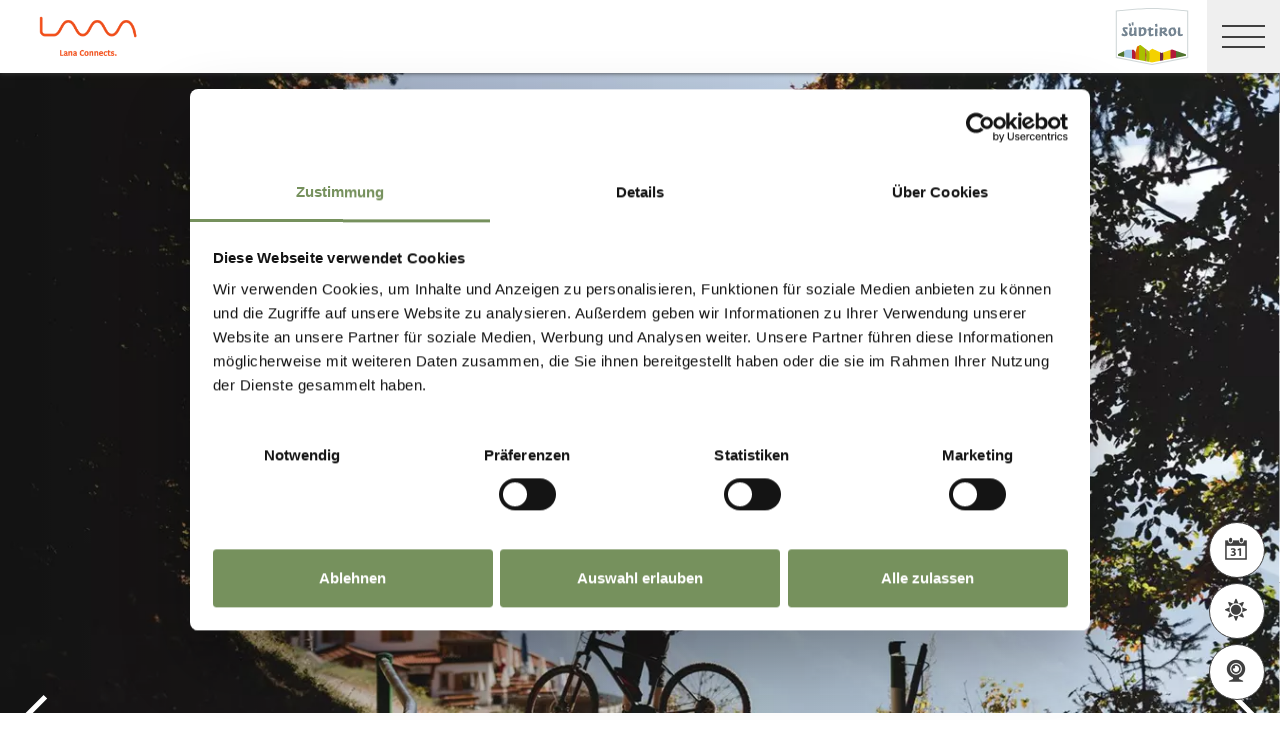

--- FILE ---
content_type: text/html; charset=utf-8
request_url: https://www.merano-suedtirol.it/en/lana-and-environs/mountain-holidays/cycling-mtb/equipment-bicycle-rental.html
body_size: 40577
content:


<!DOCTYPE html>
<html lang="en" class="no-js">
<head id="Head1"><link rel="preconnect" href="https://www.googletagmanager.com"><link rel="dns-prefetch" href="https://www.googletagmanager.com"><link rel="preconnect" href="https://www.google-analytics.com"><link rel="dns-prefetch" href="https://www.google-analytics.com"><script>var dataLayer = window.dataLayer = window.dataLayer || [];</script><script type="text/javascript">(function(w,d,s,l,i){w[l]=w[l]||[];w[l].push({'gtm.start':new Date().getTime(),event:'gtm.js'});var f=d.getElementsByTagName(s)[0],j=d.createElement(s),dl=l!='dataLayer'?'&l='+l:'';j.async=true;j.src='https://www.googletagmanager.com/gtm.js?id=' + i + dl; f.parentNode.insertBefore(j, f);})(window,document,'script','dataLayer','GTM-M9FRL6S');</script><meta http-equiv="content-type" content="text/html; charset=utf-8" /><style type="text/css">.clearfix:before,.row:before,.clearfix:after,.row:after{content:" ";display:table}
.clearfix:after,.row:after{clear:both}.visible-print{display:none}/*! normalize.css v4.0.0 | MIT License | github.com/necolas/normalize.css */html{font-family:sans-serif;-ms-text-size-adjust:100%;-webkit-text-size-adjust:100%}
body{margin:0}article,aside,details,figcaption,figure,footer,header,main,menu,nav,section,summary{display:block}
audio,canvas,progress,video{display:inline-block}audio:not([controls]){display:none;height:0}
progress{vertical-align:baseline}template,[hidden]{display:none}a{background-color:transparent}
a:active,a:hover{outline-width:0}abbr[title]{border-bottom:0;text-decoration:underline;text-decoration:underline dotted}
b,strong{font-weight:inherit}b,strong{font-weight:bolder}dfn{font-style:italic}
mark{background-color:#ff0;color:#000}small{font-size:80%}sub,sup{font-size:75%;line-height:0;position:relative;vertical-align:baseline}
sub{bottom:-0.25em}sup{top:-0.5em}img{border-style:none}svg:not(:root){overflow:hidden}
code,kbd,pre,samp{font-family:monospace,monospace;font-size:1em}figure{margin:1em 40px}
hr{height:0;overflow:visible}button,input,select,textarea{font:inherit}optgroup{font-weight:bold}
button,input,select{overflow:visible}button,input,select,textarea{margin:0}
button,select{text-transform:none}button,[type=button],[type=reset],[type=submit]{cursor:pointer}
[disabled]{cursor:default}button,html [type=button],[type=reset],[type=submit]{-webkit-appearance:button}
button::-moz-focus-inner,input::-moz-focus-inner{border:0;padding:0}button:-moz-focusring,input:-moz-focusring{outline:1px dotted ButtonText}
fieldset{border:1px solid #c0c0c0;margin:0 2px;padding:.35em .625em .75em}
legend{color:inherit;display:table;max-width:100%;padding:0;white-space:normal}
textarea{overflow:auto}[type=checkbox],[type=radio]{padding:0}[type=number]::-webkit-inner-spin-button,[type=number]::-webkit-outer-spin-button{height:auto}
[type=search]{-webkit-appearance:textfield}[type=search]::-webkit-search-cancel-button,[type=search]::-webkit-search-decoration{-webkit-appearance:none}
@font-face{font-family:"KievitWebPro";src:url("/img/fonts/KievitWebPro.woff") format("woff");font-weight:400;font-style:normal;font-display:swap}
@font-face{font-family:"KievitWebPro";src:url("/img/fonts/KievitWebPro-Bold.woff") format("woff");font-weight:700;font-style:normal;font-display:swap}
@font-face{font-family:"KievitWebPro";src:url("/img/fonts/KievitWebPro-Ita.woff") format("woff");font-weight:400;font-style:italic;font-display:swap}
@font-face{font-family:"KievitWebPro";src:url("/img/fonts/KievitWebPro-Medi.woff") format("woff");font-weight:500;font-style:normal;font-display:swap}
@font-face{font-family:"KievitWebPro";src:url("/img/fonts/KievitWebPro-MediIta.woff") format("woff");font-weight:500;font-style:italic;font-display:swap}
@font-face{font-family:"SuedtirolNext";src:url("/img/fonts/SuedtirolNextTT.woff");src:url("/img/fonts/SuedtirolNextTT.woff2") format("woff2"),url("/img/fonts/SuedtirolNextTT.woff") format("woff"),url("/img/fonts/SuedtirolNextTT.svg") format("svg");font-weight:normal;font-style:normal;font-display:swap}
@font-face{font-family:"SuedtirolNext";src:url("/img/fonts/SuedtirolNextTT-Bold.woff");src:url("/img/fonts/SuedtirolNextTT-Bold.woff2") format("woff2"),url("/img/fonts/SuedtirolNextTT-Bold.woff") format("woff"),url("/img/fonts/SuedtirolNextTT-Bold.svg") format("svg");font-weight:bold;font-style:normal;font-display:swap}
html{-moz-box-sizing:border-box;-webkit-box-sizing:border-box;box-sizing:border-box;font-size:1em;font-size:1.375em;-webkit-tap-highlight-color:rgba(0,0,0,0)}
@media only screen and (max-width:667px){html{font-size:1.0625em}}*,*:before,*:after{-moz-box-sizing:inherit;-webkit-box-sizing:inherit;box-sizing:inherit}
body{font-family:"KievitWebPro","Helvetica Neue",Helvetica,Arial,sans-serif;line-height:1.563;color:#808080;background-color:#fff}
@media only screen and (max-width:667px){body{line-height:1.3529411765}}
p{margin:0 0 10px}input,button,select,textarea{font-family:inherit;font-size:inherit;line-height:inherit}
figure{margin:0}.fluid-image{max-width:100%;height:auto;display:block}#aspnetForm{position:relative;overflow:hidden}
.logo-meranerland{display:block;padding:.2727272727em 0 0 .9090909091em}
.svg-logo__text-1{fill:#77a2b5}.svg-logo__text-2{fill:#77915d}.svg-logo__text-3{fill:#7b7979}
.container{max-width:1064px;margin:0 auto;position:relative}@media only screen and (max-width:1124px){.container{margin-left:.9090909091em;margin-right:.9090909091em}
}.content.no-hero-image{margin-top:4.5454545455em}.anchor-offset{display:block;position:relative;top:-120px;visibility:hidden}
.placeholer-slide{text-align:center;background-color:#efefef;margin-bottom:.2272727273em;padding:4.5454545455em .9090909091em;overflow:hidden}
.button{display:inline-block;padding:0 1em;margin-bottom:0;font-size:.7272727273em;font-weight:normal;line-height:2.2;text-align:center;white-space:nowrap;vertical-align:middle;cursor:pointer;background-image:none;border:1px solid transparent;color:#808080;text-transform:uppercase;background-color:#fff;border-color:#878787;position:relative;text-decoration:none}
.button.disabled,.button[disabled]{pointer-events:none;cursor:not-allowed;filter:alpha(opacity=65);opacity:.65}
.button .icon{display:inline-block;font-size:1.375em;color:#fff}.button--primary{color:#fff;background-color:#77925e;border-color:#77925e}
.button--secondary{color:#fff;background-color:#b8c6a9;border-color:#b8c6a9}
.button--gray{color:#fff;background-color:#878787;border-color:#878787}.button--empty{color:#77925e;background-color:transparent;border-color:transparent}
.button--full{width:100%;padding-left:0;padding-right:0}.row__overflow{overflow:hidden}
[class*=col-]{width:100%;position:relative;min-height:1px;float:left}[class*=gutter-]>[class*=col-]{-moz-box-sizing:border-box;-webkit-box-sizing:border-box;box-sizing:border-box}
.col-1{width:8.3333333333%}.col-push-1{left:8.3333333333%}.col-pull-1{right:8.3333333333%}
.col-2{width:16.6666666667%}.col-push-2{left:16.6666666667%}.col-pull-2{right:16.6666666667%}
.col-3{width:25%}.col-push-3{left:25%}.col-pull-3{right:25%}.col-4{width:33.3333333333%}
.col-push-4{left:33.3333333333%}.col-pull-4{right:33.3333333333%}.col-5{width:41.6666666667%}
.col-push-5{left:41.6666666667%}.col-pull-5{right:41.6666666667%}.col-6{width:50%}
.col-push-6{left:50%}.col-pull-6{right:50%}.col-7{width:58.3333333333%}.col-push-7{left:58.3333333333%}
.col-pull-7{right:58.3333333333%}.col-8{width:66.6666666667%}.col-push-8{left:66.6666666667%}
.col-pull-8{right:66.6666666667%}.col-9{width:75%}.col-push-9{left:75%}.col-pull-9{right:75%}
.col-10{width:83.3333333333%}.col-push-10{left:83.3333333333%}.col-pull-10{right:83.3333333333%}
.col-11{width:91.6666666667%}.col-push-11{left:91.6666666667%}.col-pull-11{right:91.6666666667%}
.col-12{width:100%}.col-push-12{left:100%}.col-pull-12{right:100%}.gutter-10{margin-left:-10px;margin-right:-10px}
.gutter-10>[class*=col-]{padding-left:10px;padding-right:10px}.gutter-15{margin-left:-15px;margin-right:-15px}
.gutter-15>[class*=col-]{padding-left:15px;padding-right:15px}@media(max-width :1280px){.col-xlg-push-0{left:0}
.col-xlg-pull-0{right:0}.col-xlg-1{width:8.3333333333%}.col-xlg-push-1{left:8.3333333333%}
.col-xlg-pull-1{right:8.3333333333%}.col-xlg-2{width:16.6666666667%}.col-xlg-push-2{left:16.6666666667%}
.col-xlg-pull-2{right:16.6666666667%}.col-xlg-3{width:25%}.col-xlg-push-3{left:25%}
.col-xlg-pull-3{right:25%}.col-xlg-4{width:33.3333333333%}.col-xlg-push-4{left:33.3333333333%}
.col-xlg-pull-4{right:33.3333333333%}.col-xlg-5{width:41.6666666667%}.col-xlg-push-5{left:41.6666666667%}
.col-xlg-pull-5{right:41.6666666667%}.col-xlg-6{width:50%}.col-xlg-push-6{left:50%}
.col-xlg-pull-6{right:50%}.col-xlg-7{width:58.3333333333%}.col-xlg-push-7{left:58.3333333333%}
.col-xlg-pull-7{right:58.3333333333%}.col-xlg-8{width:66.6666666667%}.col-xlg-push-8{left:66.6666666667%}
.col-xlg-pull-8{right:66.6666666667%}.col-xlg-9{width:75%}.col-xlg-push-9{left:75%}
.col-xlg-pull-9{right:75%}.col-xlg-10{width:83.3333333333%}.col-xlg-push-10{left:83.3333333333%}
.col-xlg-pull-10{right:83.3333333333%}.col-xlg-11{width:91.6666666667%}.col-xlg-push-11{left:91.6666666667%}
.col-xlg-pull-11{right:91.6666666667%}.col-xlg-12{width:100%}.col-xlg-push-12{left:100%}
.col-xlg-pull-12{right:100%}.gutter-xlg-0{margin-left:0;margin-right:0}.gutter-xlg-0>[class*=col-]{padding-left:0;padding-right:0}
.gutter-xlg-10{margin-left:-10px;margin-right:-10px}.gutter-xlg-10>[class*=col-]{padding-left:10px;padding-right:10px}
.gutter-xlg-15{margin-left:-15px;margin-right:-15px}.gutter-xlg-15>[class*=col-]{padding-left:15px;padding-right:15px}
}@media(max-width :1024px){.col-lg-push-0{left:0}.col-lg-pull-0{right:0}
.col-lg-1{width:8.3333333333%}.col-lg-push-1{left:8.3333333333%}.col-lg-pull-1{right:8.3333333333%}
.col-lg-2{width:16.6666666667%}.col-lg-push-2{left:16.6666666667%}.col-lg-pull-2{right:16.6666666667%}
.col-lg-3{width:25%}.col-lg-push-3{left:25%}.col-lg-pull-3{right:25%}.col-lg-4{width:33.3333333333%}
.col-lg-push-4{left:33.3333333333%}.col-lg-pull-4{right:33.3333333333%}.col-lg-5{width:41.6666666667%}
.col-lg-push-5{left:41.6666666667%}.col-lg-pull-5{right:41.6666666667%}.col-lg-6{width:50%}
.col-lg-push-6{left:50%}.col-lg-pull-6{right:50%}.col-lg-7{width:58.3333333333%}
.col-lg-push-7{left:58.3333333333%}.col-lg-pull-7{right:58.3333333333%}.col-lg-8{width:66.6666666667%}
.col-lg-push-8{left:66.6666666667%}.col-lg-pull-8{right:66.6666666667%}.col-lg-9{width:75%}
.col-lg-push-9{left:75%}.col-lg-pull-9{right:75%}.col-lg-10{width:83.3333333333%}
.col-lg-push-10{left:83.3333333333%}.col-lg-pull-10{right:83.3333333333%}
.col-lg-11{width:91.6666666667%}.col-lg-push-11{left:91.6666666667%}.col-lg-pull-11{right:91.6666666667%}
.col-lg-12{width:100%}.col-lg-push-12{left:100%}.col-lg-pull-12{right:100%}
.gutter-lg-0{margin-left:0;margin-right:0}.gutter-lg-0>[class*=col-]{padding-left:0;padding-right:0}
.gutter-lg-10{margin-left:-10px;margin-right:-10px}.gutter-lg-10>[class*=col-]{padding-left:10px;padding-right:10px}
.gutter-lg-15{margin-left:-15px;margin-right:-15px}.gutter-lg-15>[class*=col-]{padding-left:15px;padding-right:15px}
}@media(max-width :768px){.col-md-push-0{left:0}.col-md-pull-0{right:0}.col-md-1{width:8.3333333333%}
.col-md-push-1{left:8.3333333333%}.col-md-pull-1{right:8.3333333333%}.col-md-2{width:16.6666666667%}
.col-md-push-2{left:16.6666666667%}.col-md-pull-2{right:16.6666666667%}.col-md-3{width:25%}
.col-md-push-3{left:25%}.col-md-pull-3{right:25%}.col-md-4{width:33.3333333333%}
.col-md-push-4{left:33.3333333333%}.col-md-pull-4{right:33.3333333333%}.col-md-5{width:41.6666666667%}
.col-md-push-5{left:41.6666666667%}.col-md-pull-5{right:41.6666666667%}.col-md-6{width:50%}
.col-md-push-6{left:50%}.col-md-pull-6{right:50%}.col-md-7{width:58.3333333333%}
.col-md-push-7{left:58.3333333333%}.col-md-pull-7{right:58.3333333333%}.col-md-8{width:66.6666666667%}
.col-md-push-8{left:66.6666666667%}.col-md-pull-8{right:66.6666666667%}.col-md-9{width:75%}
.col-md-push-9{left:75%}.col-md-pull-9{right:75%}.col-md-10{width:83.3333333333%}
.col-md-push-10{left:83.3333333333%}.col-md-pull-10{right:83.3333333333%}
.col-md-11{width:91.6666666667%}.col-md-push-11{left:91.6666666667%}.col-md-pull-11{right:91.6666666667%}
.col-md-12{width:100%}.col-md-push-12{left:100%}.col-md-pull-12{right:100%}
.gutter-md-0{margin-left:0;margin-right:0}.gutter-md-0>[class*=col-]{padding-left:0;padding-right:0}
.gutter-md-10{margin-left:-10px;margin-right:-10px}.gutter-md-10>[class*=col-]{padding-left:10px;padding-right:10px}
.gutter-md-15{margin-left:-15px;margin-right:-15px}.gutter-md-15>[class*=col-]{padding-left:15px;padding-right:15px}
}@media(max-width :667px){.col-sm-push-0{left:0}.col-sm-pull-0{right:0}.col-sm-1{width:8.3333333333%}
.col-sm-push-1{left:8.3333333333%}.col-sm-pull-1{right:8.3333333333%}.col-sm-2{width:16.6666666667%}
.col-sm-push-2{left:16.6666666667%}.col-sm-pull-2{right:16.6666666667%}.col-sm-3{width:25%}
.col-sm-push-3{left:25%}.col-sm-pull-3{right:25%}.col-sm-4{width:33.3333333333%}
.col-sm-push-4{left:33.3333333333%}.col-sm-pull-4{right:33.3333333333%}.col-sm-5{width:41.6666666667%}
.col-sm-push-5{left:41.6666666667%}.col-sm-pull-5{right:41.6666666667%}.col-sm-6{width:50%}
.col-sm-push-6{left:50%}.col-sm-pull-6{right:50%}.col-sm-7{width:58.3333333333%}
.col-sm-push-7{left:58.3333333333%}.col-sm-pull-7{right:58.3333333333%}.col-sm-8{width:66.6666666667%}
.col-sm-push-8{left:66.6666666667%}.col-sm-pull-8{right:66.6666666667%}.col-sm-9{width:75%}
.col-sm-push-9{left:75%}.col-sm-pull-9{right:75%}.col-sm-10{width:83.3333333333%}
.col-sm-push-10{left:83.3333333333%}.col-sm-pull-10{right:83.3333333333%}
.col-sm-11{width:91.6666666667%}.col-sm-push-11{left:91.6666666667%}.col-sm-pull-11{right:91.6666666667%}
.col-sm-12{width:100%}.col-sm-push-12{left:100%}.col-sm-pull-12{right:100%}
.gutter-sm-0{margin-left:0;margin-right:0}.gutter-sm-0>[class*=col-]{padding-left:0;padding-right:0}
.gutter-sm-10{margin-left:-10px;margin-right:-10px}.gutter-sm-10>[class*=col-]{padding-left:10px;padding-right:10px}
.gutter-sm-15{margin-left:-15px;margin-right:-15px}.gutter-sm-15>[class*=col-]{padding-left:15px;padding-right:15px}
}@media(max-width :414px){.col-xs-push-0{left:0}.col-xs-pull-0{right:0}.col-xs-1{width:8.3333333333%}
.col-xs-push-1{left:8.3333333333%}.col-xs-pull-1{right:8.3333333333%}.col-xs-2{width:16.6666666667%}
.col-xs-push-2{left:16.6666666667%}.col-xs-pull-2{right:16.6666666667%}.col-xs-3{width:25%}
.col-xs-push-3{left:25%}.col-xs-pull-3{right:25%}.col-xs-4{width:33.3333333333%}
.col-xs-push-4{left:33.3333333333%}.col-xs-pull-4{right:33.3333333333%}.col-xs-5{width:41.6666666667%}
.col-xs-push-5{left:41.6666666667%}.col-xs-pull-5{right:41.6666666667%}.col-xs-6{width:50%}
.col-xs-push-6{left:50%}.col-xs-pull-6{right:50%}.col-xs-7{width:58.3333333333%}
.col-xs-push-7{left:58.3333333333%}.col-xs-pull-7{right:58.3333333333%}.col-xs-8{width:66.6666666667%}
.col-xs-push-8{left:66.6666666667%}.col-xs-pull-8{right:66.6666666667%}.col-xs-9{width:75%}
.col-xs-push-9{left:75%}.col-xs-pull-9{right:75%}.col-xs-10{width:83.3333333333%}
.col-xs-push-10{left:83.3333333333%}.col-xs-pull-10{right:83.3333333333%}
.col-xs-11{width:91.6666666667%}.col-xs-push-11{left:91.6666666667%}.col-xs-pull-11{right:91.6666666667%}
.col-xs-12{width:100%}.col-xs-push-12{left:100%}.col-xs-pull-12{right:100%}
.gutter-xs-0{margin-left:0;margin-right:0}.gutter-xs-0>[class*=col-]{padding-left:0;padding-right:0}
.gutter-xs-10{margin-left:-10px;margin-right:-10px}.gutter-xs-10>[class*=col-]{padding-left:10px;padding-right:10px}
.gutter-xs-15{margin-left:-15px;margin-right:-15px}.gutter-xs-15>[class*=col-]{padding-left:15px;padding-right:15px}
}@media all and (max-width:1280px){.hidden-xlg{display:none!important}.visible-xlg{display:block!important}
}@media all and (max-width:1024px){.hidden-lg{display:none!important}.visible-lg{display:block!important}
}@media all and (max-width:768px){.hidden-md{display:none!important}.visible-md{display:block!important}
}@media all and (max-width:667px){.hidden-sm{display:none!important}.visible-sm{display:block!important}
}@media all and (max-width:414px){.hidden-xs{display:none!important}.visible-xs{display:block!important}
}a{color:#404040;text-decoration:underline}h1,h2,h3,h4,h5,h6,.h1,.h2,.h3,.h4,.h5,.h6,.title-big,.title-medium,.title-small{font-family:inherit;font-weight:500;line-height:1;color:inherit}
h1 small,h2 small,h3 small,h4 small,h5 small,h6 small,.h1 small,.h2 small,.h3 small,.h4 small,.h5 small,.h6 small,h1 .small,h2 .small,h3 .small,h4 .small,h5 .small,h6 .small,.h1 .small,.h2 .small,.h3 .small,.h4 .small,.h5 .small,.h6 .small,.title-big small,.title-medium small,.title-small small{font-weight:normal;line-height:1;color:rgb(153.5,153.5,153.5)}
h1,.h1,h2,.h2,h3,.h3,.title-big,.title-medium,.title-small{margin-top:20px;margin-bottom:10px}
h1 small,.h1 small,h2 small,.h2 small,h3 small,.h3 small,h1 .small,.h1 .small,h2 .small,.h2 .small,h3 .small,.h3 .small,.title-big small,.title-medium small,.title-small small{font-size:65%}
h4,.h4,h5,.h5,h6,.h6,.title-big,.title-medium,.title-small{margin-top:10px;margin-bottom:10px}
h4 small,.h4 small,h5 small,.h5 small,h6 small,.h6 small,h4 .small,.h4 .small,h5 .small,.h5 .small,h6 .small,.h6 .small,.title-big small,.title-medium small,.title-small small{font-size:75%}
h1,.h1{font-family:"SuedtirolNext","KievitWebPro","Helvetica Neue",Helvetica,Arial,sans-serif;font-size:2.5em;font-weight:bold;line-height:1;text-transform:uppercase;color:#000;letter-spacing:.05em;margin-top:.1818181818em;margin-bottom:.1818181818em}
@media(max-width:667px){h1,.h1{font-size:1.5882352941em}}h2,.h2,.title-italic{font-family:"SuedtirolNext","KievitWebPro","Helvetica Neue",Helvetica,Arial,sans-serif;font-size:1.4545454545em;color:#000;font-weight:400}
@media(max-width:667px){h2,.h2,.title-italic{font-size:1.1764705882em;line-height:1.15}
}.title-big{font-family:"SuedtirolNext","KievitWebPro","Helvetica Neue",Helvetica,Arial,sans-serif;font-size:2.2727272727em;font-weight:bold;line-height:1;letter-spacing:.05em;color:#000;text-transform:uppercase}
h3,.h3{font-family:"SuedtirolNext","KievitWebPro","Helvetica Neue",Helvetica,Arial,sans-serif;font-size:1.1818181818em;font-weight:400;line-height:1.1}
.title-medium{font-family:"SuedtirolNext","KievitWebPro","Helvetica Neue",Helvetica,Arial,sans-serif;font-size:1.1818181818em;color:#000;font-weight:700;text-transform:uppercase}
h4,.h4,.title-small{font-size:.8181818182em;font-weight:700}h5,.h5{font-size:.7272727273em}
h6,.h6{font-size:.5454545455em}small,.small{font-size:85%}.text-medium{font-size:.8181818182em}
.text-small{font-size:.7272727273em}.text-tiny{font-size:.5454545455em}.link-more{display:inline-block;text-transform:uppercase;font-size:.7272727273em;font-weight:700;color:#404040;line-height:1.5625;padding-left:2.5em;position:relative;text-decoration:none}
.link-more .icon{position:absolute;font-size:1.5625em;top:0;bottom:0;left:0;display:block}
.link-more .icon::before{display:block}.link-more:hover,.link-more:focus,.link-more:active{text-decoration:none;color:#77925e}
.link-more:hover .icon,.link-more:focus .icon,.link-more:active .icon{fill:#77925e}
.text-color{color:#77925e}.text-color-title{color:#000}.nav-main{position:fixed;top:0;left:0;right:0;pointer-events:none;z-index:1050;height:3.3181818182em}
.nav-main a{text-decoration:none}.nav-main__content{background-color:#fff;box-shadow:#404040 0 0 5px;height:3.3181818182em;float:left;pointer-events:auto}
@media(max-width:1280px){.nav-main__content{float:none}}.nav-main .logo-main-region{width:12.2727272727em;height:73px;text-align:center;background-color:#fff;float:left}
@media(max-width:667px){.nav-main .logo-main-region{height:56px}}@media(max-width:410px){.nav-main .logo-main-region{position:absolute;top:0;left:0;width:9.5454545455em;top:50%;-webkit-transform:translateY(-50%);-moz-transform:translateY(-50%);-ms-transform:translateY(-50%);-o-transform:translateY(-50%);transform:translateY(-50%)}
}.nav-main .logo-main-region__image{display:block;max-width:100%;height:auto}
.nav-main .logo-main-region__image--svg{height:100%;width:100%}.nav-main .logo-suedtirol{float:right;text-align:center;background-color:#fff;width:5em;height:3.3181818182em;padding:.3636363636em .3636363636em}
.nav-main .logo-suedtirol svg,.nav-main .logo-suedtirol img{display:block;width:100%;height:100%}
.nav-main__dropdown{list-style:none;padding:0;margin:0 200px 0 270px;white-space:nowrap}
@media(max-width:1280px){.nav-main__dropdown{position:absolute;top:3.3181818182em;right:0;margin:0;background-color:#fff;width:33.4%;height:100vh;padding-bottom:3.3181818182em;white-space:normal;-webkit-transform:translateX(100%);-moz-transform:translateX(100%);-ms-transform:translateX(100%);-o-transform:translateX(100%);transform:translateX(100%);-webkit-transition:-webkit-transform ease-in-out .3s;-moz-transition:-moz-transform ease-in-out .3s;transition:transform ease-in-out .3s;display:block}
}@media(max-width:1024px){.nav-main__dropdown{width:50%}}@media(max-width:550px){.nav-main__dropdown{width:100%}
}.nav-main__level-0{display:inline-block}@media(max-width:1280px){.nav-main__level-0{display:block}
}.nav-main .icon-mobile{display:none}@media(max-width:1280px){.nav-main .icon-mobile{display:block;position:absolute;top:0;bottom:0;right:0;background-color:#77925e;text-align:center;font-size:.7272727273em;padding:1.0625em 1.25em 1.0625em 1.875em;color:#fff;line-height:2;font-weight:normal;letter-spacing:0;width:95px}
.nav-main .icon-mobile__icon{display:block;font-size:1.25em;width:1.875em;position:absolute;top:50%;-webkit-transform:translateY(-50%);-moz-transform:translateY(-50%);-ms-transform:translateY(-50%);-o-transform:translateY(-50%);transform:translateY(-50%);left:0}
}.nav-main__menu-0{display:block;padding:1.5625em 1.25em;font-size:.7272727273em;text-transform:uppercase;font-weight:700;letter-spacing:.05em;line-height:1.4375;position:relative;text-decoration:none}
@media(max-width:1510px){.nav-main__menu-0{padding:1.5625em 1.25em 1.5625em .625em}
}@media(max-width:1460px){.nav-main__menu-0{padding:1.5625em .9375em 1.5625em .3125em;letter-spacing:0}
}@media(max-width:1345px){.nav-main__menu-0{font-size:.6363636364em;padding:1.7857142857em 1.0714285714em 1.7857142857em .3571428571em;letter-spacing:0}
}@media(max-width:1280px){.nav-main__menu-0{font-size:.9090909091em;padding:.75em 95px .75em 1em;background-color:#efefef;margin-bottom:2px;overflow:hidden;letter-spacing:.05em}
}.nav-main__menu-0 .icon{display:block;font-size:.625em;position:absolute;right:0;top:50%;fill:#878787;stroke:#878787;stroke-width:1;-webkit-transform:translateY(-50%);-moz-transform:translateY(-50%);-ms-transform:translateY(-50%);-o-transform:translateY(-50%);transform:translateY(-50%)}
@media(max-width:1280px){.nav-main__menu-0 .icon{display:none;width:5em;height:1.25em;-webkit-transform:translateY(-50%) rotate(-90deg);-moz-transform:translateY(-50%) rotate(-90deg);-ms-transform:translateY(-50%) rotate(-90deg);-o-transform:translateY(-50%) rotate(-90deg);transform:translateY(-50%) rotate(-90deg)}
}.nav-main__flyout-0{display:none}.button-mobile{display:none;width:3.3181818182em;height:3.3181818182em;background:#efefef;text-align:center;line-height:3.3181818182;float:right;position:relative;cursor:pointer;-webkit-transition:background-color ease-in-out .3s;-moz-transition:background-color ease-in-out .3s;transition:background-color ease-in-out .3s}
.button-mobile__middle{display:block;position:absolute;top:50%;left:.6818181818em;right:.6818181818em;-webkit-transform:translateY(-50%);-moz-transform:translateY(-50%);-ms-transform:translateY(-50%);-o-transform:translateY(-50%);transform:translateY(-50%);height:2px;background-color:#404040;-webkit-transition:opacity ease-in-out .3s;-moz-transition:opacity ease-in-out .3s;transition:opacity ease-in-out .3s}
.button-mobile::before{content:"";top:1.1363636364em;left:.6818181818em;right:.6818181818em;position:absolute;height:2px;background-color:#404040;-webkit-transition:all ease-in-out .3s;-moz-transition:all ease-in-out .3s;transition:all ease-in-out .3s}
.button-mobile::after{content:"";bottom:1.1363636364em;left:.6818181818em;right:.6818181818em;position:absolute;height:2px;background-color:#404040;-webkit-transition:all ease-in-out .3s;-moz-transition:all ease-in-out .3s;transition:all ease-in-out .3s}
.button-mobile__icon{display:block;position:absolute;top:50%;left:.6818181818em;right:.6818181818em;-webkit-transform:translateY(-50%);-moz-transform:translateY(-50%);-ms-transform:translateY(-50%);-o-transform:translateY(-50%);transform:translateY(-50%)}
.button-mobile__bar{display:block;height:2px;background-color:#404040;margin:7px 0}
.button-mobile .icon{display:block;width:100%;height:100%;fill:#000}@media all and (max-width:1280px){.button-mobile{display:block}
}.menu-mobile__back{display:none}.menu-mobile__menu-top{display:none}.menu-mobile__sidebar{display:none}
.menu-mobile__language{display:none}.menu-mobile__search{display:none}.nav-search-box{float:right;width:3.3181818182em;height:3.3181818182em}
@media(max-width:340px){.nav-search-box{width:2.7272727273em}}.nav-search-box .button-search{width:100%;height:3.3181818182em;overflow:hidden;cursor:pointer;position:relative;display:block}
@media(max-width:1280px){.nav-search-box .button-search{display:none}}.nav-search-box .button-search .icon{display:block;font-size:.8181818182em;color:#fff;position:absolute;bottom:.4545454545em;right:.4545454545em;z-index:2}
.nav-search-box .button-search::before{content:"";display:block;position:absolute;top:0;left:0;width:100%;height:100%;background-color:#808080;-webkit-transform:skewX(-45deg) translate(65%,15%);-moz-transform:skewX(-45deg) translate(65%,15%);-ms-transform:skewX(-45deg) translate(65%,15%);-o-transform:skewX(-45deg) translate(65%,15%);transform:skewX(-45deg) translate(65%,15%)}
.nav-search-box__container{display:none;position:absolute}.nav-main-region{background-color:#fff;box-shadow:#404040 0 0 5px;height:113px;-webkit-transform:translateY(0%);-moz-transform:translateY(0%);-ms-transform:translateY(0%);-o-transform:translateY(0%);transform:translateY(0%);right:0;pointer-events:auto}
@media(max-width:1280px){.nav-main-region{height:3.3181818182em}}.nav-main-region__spacer{height:113px}
@media(max-width:1280px){.nav-main-region__spacer{height:3.3181818182em}
}.nav-main-region .logo-region{width:12.2727272727em;text-align:center;background-color:#fff;float:left;height:5.1363636364em;padding:.3636363636em .9090909091em}
@media(max-width:1280px){.nav-main-region .logo-region{height:3.3181818182em}
}@media(max-width:414px){.nav-main-region .logo-region{width:6.1764705882em}
}.nav-main-region .logo-region__image{display:block;object-fit:contain;max-width:100%;max-height:100%;width:auto}
.dorf-tirol .nav-main-region .logo-region__image,.familienurlaubdorftirolherbst .nav-main-region .logo-region__image,.lp-dorftirol-herbst .nav-main-region .logo-region__image,.herbsturlaubdorftirol .nav-main-region .logo-region__image,.dorftirol-urlaubinsuedtirol .nav-main-region .logo-region__image,.sanfteswanderndorftirol .nav-main-region .logo-region__image,.lp-dorftirol .nav-main-region .logo-region__image,.familienurlaubdorftirol .nav-main-region .logo-region__image,.winterurlaubdorftirol .nav-main-region .logo-region__image,.vacanzeatirolo .nav-main-region .logo-region__image{transform:translateX(-0.9090909091em);max-width:163px}
.nav-main-region__menu-top{height:1.8181818182em;background-color:#878787;padding-left:12.9545454545em;position:relative;z-index:-1}
.mgm .nav-main-region__menu-top{background-color:#bb1a3b}.nav-main-region__menu-top .menu-top__menu-item{display:inline-block;font-size:.5454545455em;font-weight:700;text-transform:uppercase;line-height:1.5;padding:.9166666667em 1.25em;color:#efefef}
@media(max-width:1280px){.nav-main-region__menu-top{display:none}}.nav-main-region__menu-top .languages{position:absolute;right:30px;-webkit-transform:translateY(-50%);-moz-transform:translateY(-50%);-ms-transform:translateY(-50%);-o-transform:translateY(-50%);transform:translateY(-50%);top:50%}
.nav-main-region__menu-top .languages .link{color:#fff}.nav-main-region__menu-top .languages .separator{color:#fff}
.nav-main-region__dropdown{list-style:none;padding:0;margin:0 200px 0 270px;white-space:nowrap}
@media(max-width:1280px){.nav-main-region__dropdown{top:5.1363636364em}}
.nav-main-region__flyout-0{display:none}@media(max-width:1280px){.nav-main-region .nav-main__dropdown{top:3.3181818182em;padding-bottom:3.3181818182em}
}.nav-main-region .nav-search-box__container{top:5.1363636364em}@media(max-width:1280px){.nav-main-region .nav-search-box__container{top:3.3181818182em}
}@media(max-width:850px){.nav-main-microsite .logo-suedtirol{display:block}
}@media(max-width:435px){.nav-main-microsite .logo-suedtirol{display:none}
}.nav-main-microsite__level-0{position:relative}.nav-main-microsite__flyout-0{display:none}
.nav-main-microsite .menu-mobile__language .logo-suedtirol{display:none}
@media(max-width:435px){.nav-main-microsite .menu-mobile__language .logo-suedtirol{display:block}
}.languages{font-weight:700;font-size:12px;text-transform:uppercase}.languages .container{display:flex;justify-content:space-between;align-items:center;flex-wrap:wrap}
.languages .separator{margin:0 .4166666667em}.languages .link{text-decoration:none}
.languages .link:hover,.languages .linkfocus,.languages .link:active,.languages .link.active{color:#77925e;text-decoration:none}
.languages .link.active{color:#fff;text-decoration:underline}.base-slide{margin-bottom:4.5454545455em}
.base-slide__block{margin-top:2.2727272727em}.divider{margin-top:1.3636363636em}
.divider .container{padding-top:1.3636363636em}.divider .container::before{content:"";display:block;position:absolute;top:0;left:0;height:.2727272727em;width:2.5909090909em;background-color:#000}
.background{background-color:#efefef;padding:1.8181818182em 0;position:relative}
.background:after{background:inherit;bottom:0;content:"";display:block;height:50%;left:0;position:absolute;right:0;-webkit-transform:skewY(-1.5deg);-moz-transform:skewY(-1.5deg);-ms-transform:skewY(-1.5deg);-o-transform:skewY(-1.5deg);transform:skewY(-1.5deg);-webkit-transform-origin:100%;-moz-transform-origin:100%;-ms-transform-origin:100%;-o-transform-origin:100%;transform-origin:100%;z-index:-1}
.hgroup{margin-bottom:.9090909091em}.ajax-container{position:relative}.ajax-loading{display:none}
.ajax-container{position:relative}.ajax-loading{display:none}.page-sidebar{position:fixed;right:.6818181818em;bottom:.6818181818em;z-index:999}
@media(max-width:667px){.page-sidebar{right:0;left:0;bottom:0;padding:.4545454545em 1.3636363636em;display:flex;justify-content:space-evenly}
.page-sidebar:before{background:inherit;top:-25%;content:"";display:block;height:150%;left:-2px;position:absolute;right:-2px;transform:skewY(-1.25deg);transform-origin:100%;z-index:-1;background-color:#efefef;border:solid 2px #fff}
}.page-sidebar-item{position:relative;height:2.5454545455em;display:block;margin-bottom:.2272727273em;text-decoration:none}
@media(max-width:1238px){.page-sidebar-item{font-size:.7272727273em}}.page-sidebar-item__icon{display:block;width:2.5454545455em;height:2.5454545455em;padding:.6818181818em;border:solid 1px #404040;border-radius:50%;background-color:#fff;position:absolute;top:0;right:0;z-index:2}
.page-sidebar-item__icon svg{display:block;width:100%;height:100%;fill:#404040}
.page-sidebar-item__icon .icon{display:block;color:#404040;font-size:1em}
@media(max-width:667px){.page-sidebar-item__icon .icon{font-size:30px}}.page-sidebar-item__icon .icon::before{display:block}
@media(max-width:667px){.page-sidebar-item__icon{border:0;background-color:transparent;padding:.1363636364em;position:static}
}.page-sidebar-item__text{font-size:.7272727273em;line-height:1;display:block;background-color:#404040;color:#fff;text-transform:uppercase;font-weight:700;text-decoration:none;position:absolute;top:50%;-webkit-transform:translateY(-50%);-moz-transform:translateY(-50%);-ms-transform:translateY(-50%);-o-transform:translateY(-50%);transform:translateY(-50%);right:1.75em;z-index:1;max-width:10px;overflow:hidden;-webkit-transition:max-width ease-in-out .6s;-moz-transition:max-width ease-in-out .6s;transition:max-width ease-in-out .6s}
@media(max-width:667px){.page-sidebar-item__text{max-width:none;font-size:1.25em;background-color:transparent;color:#404040;left:0;display:none}
}.page-sidebar-item__text-content{white-space:nowrap;display:block;padding:.5em 3.75em .5em 1.25em}
.page-sidebar-item:hover .page-sidebar-item__text{max-width:300px}.page-sidebar{position:fixed;right:.6818181818em;bottom:.6818181818em;z-index:999}
@media(max-width:667px){.page-sidebar{right:0;left:0;bottom:0;padding:.4545454545em 1.3636363636em;display:flex;justify-content:space-evenly}
.page-sidebar:before{background:inherit;top:-25%;content:"";display:block;height:150%;left:-2px;position:absolute;right:-2px;transform:skewY(-1.25deg);transform-origin:100%;z-index:-1;background-color:#efefef;border:solid 2px #fff}
}.page-sidebar-item{position:relative;height:2.5454545455em;display:block;margin-bottom:.2272727273em;text-decoration:none}
@media(max-width:1238px){.page-sidebar-item{font-size:.7272727273em}}.page-sidebar-item__icon{display:block;width:2.5454545455em;height:2.5454545455em;padding:.6818181818em;border:solid 1px #404040;border-radius:50%;background-color:#fff;position:absolute;top:0;right:0;z-index:2}
.page-sidebar-item__icon svg{display:block;width:100%;height:100%;fill:#404040}
.page-sidebar-item__icon .icon{display:block;color:#404040;font-size:1em}
@media(max-width:667px){.page-sidebar-item__icon .icon{font-size:30px}}.page-sidebar-item__icon .icon::before{display:block}
@media(max-width:667px){.page-sidebar-item__icon{border:0;background-color:transparent;padding:.1363636364em;position:static}
}.page-sidebar-item__text{font-size:.7272727273em;line-height:1;display:block;background-color:#404040;color:#fff;text-transform:uppercase;font-weight:700;text-decoration:none;position:absolute;top:50%;-webkit-transform:translateY(-50%);-moz-transform:translateY(-50%);-ms-transform:translateY(-50%);-o-transform:translateY(-50%);transform:translateY(-50%);right:1.75em;z-index:1;max-width:10px;overflow:hidden;-webkit-transition:max-width ease-in-out .6s;-moz-transition:max-width ease-in-out .6s;transition:max-width ease-in-out .6s}
@media(max-width:667px){.page-sidebar-item__text{max-width:none;font-size:1.25em;background-color:transparent;color:#404040;left:0;display:none}
}.page-sidebar-item__text-content{white-space:nowrap;display:block;padding:.5em 3.75em .5em 1.25em}
.page-sidebar-item:hover .page-sidebar-item__text{max-width:300px}.news{position:relative;overflow:hidden;width:100%;background:#efefef;padding:5px 0}
.news__slider{display:inline-block;white-space:nowrap;padding-left:100%;-webkit-animation-iteration-count:infinite;-moz-animation-iteration-count:infinite;animation-iteration-count:infinite;-webkit-animation-timing-function:linear;-moz-animation-timing-function:linear;animation-timing-function:linear;-webkit-animation-name:ticker;-moz-animation-name:ticker;animation-name:ticker;-webkit-animation-duration:30s;-moz-animation-duration:30s;animation-duration:30s}
.news-item{display:inline-block;position:relative;font-size:22px;padding:0 12px}
.news-item__link{text-decoration:none}.news-item__link:hover,.news-item__link:focus,.news-item__link:active{text-decoration:none}
.news-item__icon{font-size:0;display:inline-block;position:relative;top:3px;margin-right:5px}
.news-item .inner{display:inline-block;vertical-align:middle;color:#404040}
.news-item .inner *{display:inline-block;vertical-align:middle}.news-item__date{font-weight:bold;font-size:20px;margin-right:5px;font-size:20px}
@media only screen and (max-width:667px){.news-item__date{font-size:15px}
}.news-item__content{font-size:22px}@media only screen and (max-width:667px){.news-item__content{font-size:17px}
}.news-item__text-more{font-weight:bold}@-webkit-keyframes ticker{0%{-webkit-transform:translate3d(0,0,0);-moz-transform:translate3d(0,0,0);-ms-transform:translate3d(0,0,0);-o-transform:translate3d(0,0,0);transform:translate3d(0,0,0);visibility:visible}
100%{-webkit-transform:translate3d(-100%,0,0);-moz-transform:translate3d(-100%,0,0);-ms-transform:translate3d(-100%,0,0);-o-transform:translate3d(-100%,0,0);transform:translate3d(-100%,0,0)}
}@keyframes ticker{0%{-webkit-transform:translate3d(0,0,0);-moz-transform:translate3d(0,0,0);-ms-transform:translate3d(0,0,0);-o-transform:translate3d(0,0,0);transform:translate3d(0,0,0);visibility:visible}
100%{-webkit-transform:translate3d(-100%,0,0);-moz-transform:translate3d(-100%,0,0);-ms-transform:translate3d(-100%,0,0);-o-transform:translate3d(-100%,0,0);transform:translate3d(-100%,0,0)}
}.hero-images-slider{white-space:nowrap;overflow:hidden;position:relative;font-size:0}
.hero-images-slider .hero-image{display:inline-block;white-space:normal;font-size:22px}
@media only screen and (max-width:667px){.hero-images-slider .hero-image{font-size:17px}
}.hero-images-slider .flickity-prev-next-button{width:60px;height:60px}.hero-images-slider .flickity-button{background:transparent}
.hero-images-slider .flickity-button-icon{fill:#fff}.hero-images-slide .badge{position:absolute;bottom:2.8636363636em;right:2.2727272727em;width:9.9090909091em;height:9.9090909091em;border-radius:50%;background-color:#77925e;display:flex;align-items:center;justify-content:center;padding:1.5909090909em;text-align:center;color:#fff;letter-spacing:.1em;text-transform:uppercase;line-height:1.25;z-index:10;text-decoration:none}
.hero-images-slide .badge__content{flex-basis:100%}.hero-images-slide .badge__text{font-size:.9090909091em;font-weight:700;display:block}
.hero-images-slide .badge__link{display:block;font-size:.6363636364em;color:#fff;padding-top:10px;margin:.9090909091em 0 0 0;border-top:dotted 2px #fff;font-weight:400}
@media only screen and (max-width:768px){.hero-images-slide .badge{bottom:.9090909091em;font-size:.8181818182em;right:3.9444444444em}
}@media only screen and (max-width:560px){.hero-images-slide .badge{right:auto;left:0}
}.hero-images-slide .badge__merano{font-family:"SuedtirolNext","KievitWebPro","Helvetica Neue",Helvetica,Arial,sans-serif;color:#000;text-transform:none;letter-spacing:0}
.hero-images-slide .badge__merano .badge__text{font-weight:normal}.hero-images-slide .badge__merano .badge__link{border-top:0;color:#000}
.hero-images-slide .badge__merano-logo{display:block;width:100%;height:auto;margin:.4545454545em 0}
.hero-image{position:relative;width:100vw}.hero-image__logo{position:absolute;top:0;left:0;z-index:5}
.hero-image__logo .svg-logo__text-1{fill:#fff}.hero-image__logo .svg-logo__text-2{fill:#fff}
.hero-image__logo .svg-logo__text-3{fill:#fff}.hero-image__image-container{position:relative}
@media only screen and (max-width:560px){.hero-image__image-container{order:-1}
.hero-image__image-container::before{content:"";position:absolute;top:0;left:0;right:0;bottom:0;z-index:4;background-color:rgba(0,0,0,0.3);background-image:-moz-linear-gradient(left,rgba(0,0,0,0.3) 0,rgba(0,0,0,0) 80%);background-image:-webkit-gradient(linear,left top,right top,color-stop(0%,rgba(0,0,0,0.3)),color-stop(80%,rgba(0,0,0,0)));background-image:-webkit-linear-gradient(left,rgba(0,0,0,0.3) 0,rgba(0,0,0,0) 80%);background-image:-o-linear-gradient(left,rgba(0,0,0,0.3) 0,rgba(0,0,0,0) 80%);background:-ms-linear-gradient(left,rgba(0,0,0,0.3) 0,rgba(0,0,0,0) 80%);background:linear-gradient(to right,rgba(0,0,0,0.3) 0,rgba(0,0,0,0) 80%);filter:progid:DXImageTransform.Microsoft.gradient(startColorstr="$from",endColorstr="$to",GradientType=1)}
}.hero-image.with-content::before{content:"";position:absolute;top:0;left:0;right:0;bottom:0;z-index:4;background-color:rgba(0,0,0,0.3);background-image:-moz-linear-gradient(left,rgba(0,0,0,0.3) 0,rgba(0,0,0,0) 80%);background-image:-webkit-gradient(linear,left top,right top,color-stop(0%,rgba(0,0,0,0.3)),color-stop(80%,rgba(0,0,0,0)));background-image:-webkit-linear-gradient(left,rgba(0,0,0,0.3) 0,rgba(0,0,0,0) 80%);background-image:-o-linear-gradient(left,rgba(0,0,0,0.3) 0,rgba(0,0,0,0) 80%);background:-ms-linear-gradient(left,rgba(0,0,0,0.3) 0,rgba(0,0,0,0) 80%);background:linear-gradient(to right,rgba(0,0,0,0.3) 0,rgba(0,0,0,0) 80%);filter:progid:DXImageTransform.Microsoft.gradient(startColorstr="$from",endColorstr="$to",GradientType=1)}
@media only screen and (max-width:560px){.hero-image.with-content::before{content:none}
}.hero-image__image{display:block;width:100%;height:auto}.hero-image__video video{display:block}
@media only screen and (min-width:768px){.hero-image__video{position:absolute;top:0;bottom:0;width:100%;height:100%;overflow:hidden}
.hero-image__video video{display:block;min-width:100%;min-height:100%;width:auto;height:auto;position:absolute;top:50%;left:50%;transform:translate(-50%,-50%)}
}.hero-image__content{position:absolute;top:60%;left:50px;right:50px;-webkit-transform:translateY(-50%);-moz-transform:translateY(-50%);-ms-transform:translateY(-50%);-o-transform:translateY(-50%);transform:translateY(-50%);z-index:5}
@media(max-width:560px){.hero-image__content{display:none;order:1;-webkit-transform:translateY(0);-moz-transform:translateY(0);-ms-transform:translateY(0);-o-transform:translateY(0);transform:translateY(0);top:0;position:relative;padding-top:.9090909091em;padding-bottom:.9090909091em}
}.hero-image .container{position:relative}.hero-image__content-size{padding:0 13.1818181818em 0 0;max-width:38.6363636364em}
@media only screen and (max-width:1200px){.hero-image__content-size{padding:0 4.5454545455em}
}@media only screen and (max-width:560px){.hero-image__content-size{padding-left:0;padding-right:0}
}.hero-image__title{color:#fff;margin-bottom:.4545454545em}@media only screen and (max-width:560px){.hero-image__title{color:#000}
}.hero-image__subtitle{color:#fff}@media only screen and (max-width:560px){.hero-image__subtitle{color:#000}
}.hero-image__link-more{color:#fff;text-decoration:underline;white-space:nowrap}
@media only screen and (max-width:560px){.hero-image__link-more{color:#000}
}@media only screen and (max-width:560px){.tns-horizontal.tns-subpixel>.tns-item.hero-image-module{display:inline-flex;flex-direction:column}
}@media only screen and (max-width:560px){.hero-images .hero-image-module{display:inline-flex;flex-direction:column}
}@media only screen and (max-width:768px){.hero-image-module .hero-image__content-size{padding-right:11.3636363636em}
}@media only screen and (max-width:560px){.hero-image-module .hero-image__content-size{padding-left:0;padding-right:0}
}@media only screen and (max-width:560px){.hero-image-module .hero-image__content{display:block;position:static}
}.gigapixel__iframe{border:0;display:block;width:100%;height:100%}@media only screen and (max-width:768px){.gigapixel__iframe{min-height:400px}
}.ln-widget-container{display:-webkit-box;display:-moz-box;display:box;display:-webkit-flex;display:-moz-flex;display:-ms-flexbox;display:flex;position:absolute;bottom:.7272727273em;left:8.1818181818em}
@media only screen and (max-width:1280px){.ln-widget-container{left:4.5454545455em}
}@media only screen and (max-width:1024px){.ln-widget-container{left:2.2727272727em}
}@media only screen and (max-width:768px){.ln-widget-container{-webkit-box-orient:vertical;-moz-box-orient:vertical;box-orient:vertical;-webkit-box-direction:normal;-moz-box-direction:normal;box-direction:normal;-webkit-flex-direction:column;-moz-flex-direction:column;flex-direction:column;-ms-flex-direction:column;left:3.6363636364em}
}@media only screen and (max-width:560px){.ln-widget-container{left:inherit;right:15px}
}.ln-widget-container .ln-widget{margin-right:20px;border-width:4px!important}
@media only screen and (max-width:768px){.ln-widget-container .ln-widget{margin-top:20px;margin-right:0}
}@media only screen and (max-width:414px){.ln-widget-container .ln-widget{height:150px;width:150px;margin-top:15px}
}.hero-images-slide{position:relative;overflow:hidden}.hero-images-slide .tns-controls:focus{outline:0}
.hero-images-slide .tns-outer{position:relative}.hero-images-slide .tns-controls{position:absolute;top:50%;-webkit-transform:translateY(-50%);-moz-transform:translateY(-50%);-ms-transform:translateY(-50%);-o-transform:translateY(-50%);transform:translateY(-50%);left:0;right:0;z-index:100}
@media(max-width:560px){.hero-images-slide .tns-controls{top:70px;-webkit-transform:translateY(0);-moz-transform:translateY(0);-ms-transform:translateY(0);-o-transform:translateY(0);transform:translateY(0)}
}.hero-images-slide .tns-controls [aria-controls]{background:transparent;border:0;width:3.6363636364em;height:3.6363636364em}
.hero-images-slide .tns-controls [aria-controls] .icon{display:block;font-size:3.6363636364em;color:#fff}
.hero-images-slide .tns-controls [aria-controls][data-controls=prev]{float:left}
.hero-images-slide .tns-controls [aria-controls][data-controls=next]{float:right}
.hero-images-slide .tns-controls [aria-controls]:focus{outline:0}@media only screen and (min-width:561px){.hero-images-slide__with-zoom .hero-image{-webkit-transition:-webkit-transform 1.55s ease 0s;-moz-transition:-moz-transform 1.55s ease 0s;transition:transform 1.55s ease 0s;-webkit-transform:scale(1);-moz-transform:scale(1);-ms-transform:scale(1);-o-transform:scale(1);transform:scale(1)}
}@media only screen and (min-width:561px){.hero-images-slide__with-zoom .hero-image.zoom{-webkit-transition:-webkit-transform 2.55s ease 0s;-moz-transition:-moz-transform 2.55s ease 0s;transition:transform 2.55s ease 0s;-webkit-transform:scale(1.15);-moz-transform:scale(1.15);-ms-transform:scale(1.15);-o-transform:scale(1.15);transform:scale(1.15)}
}.hero-images-slide .youtube-iframe-wrapper{width:100%;position:absolute;left:0;top:0;height:100%;pointer-events:none;opacity:0;-webkit-transition:all .3s ease-in;-moz-transition:all .3s ease-in;transition:all .3s ease-in}
@media(max-width:560px){.hero-images-slide .youtube-iframe-wrapper{height:100vw;overflow:hidden}
}.hero-images-slide .youtube-iframe-wrapper.js-show{opacity:1}.hero-images-slide .youtube-iframe{position:absolute;pointer-events:none;left:0;margin-top:-60px;top:0;right:0;bottom:0}
.hero-images-slide .youtube-iframe__spacer{padding-bottom:56.25%}.content-text-slide{margin-top:1.8181818182em;overflow:hidden}
.content-text-slide .container{position:relative;display:-webkit-box;display:-moz-box;display:box;display:-webkit-flex;display:-moz-flex;display:-ms-flexbox;display:flex;-webkit-box-align:start;-moz-box-align:start;box-align:start;-webkit-align-items:flex-start;-moz-align-items:flex-start;-ms-align-items:flex-start;-o-align-items:flex-start;align-items:flex-start;-ms-flex-align:start}
@media(max-width:1064px){.content-text-slide .container{-webkit-box-lines:multiple;-moz-box-lines:multiple;box-lines:multiple;-webkit-flex-wrap:wrap;-moz-flex-wrap:wrap;-ms-flex-wrap:wrap;flex-wrap:wrap}
}.content-text-slide img{max-width:100%;height:auto!important}.content-text-slide__content{flex-basis:100%;max-width:100%}
.content-text-item{position:relative}.content-text-item__author{margin-top:2.2727272727em}
.content-text-item.read-more{max-height:10.9090909091em;overflow:hidden;padding-bottom:2.9090909091em;-webkit-transition:max-height linear .6s;-moz-transition:max-height linear .6s;transition:max-height linear .6s;margin-top:1.8181818182em}
.content-text-item.read-more.first{margin-top:0}@media(max-width:667px){.content-text-item.read-more{max-height:10.4117647059em}
}.content-text-item.read-more .read-more__buttons{position:absolute;bottom:0;left:0;right:0;background-color:#fff;padding-top:1.3636363636em}
.background .content-text-item.read-more .read-more__buttons{background-color:#efefef}
.content-text-item.read-more .link-more{cursor:pointer;position:relative;padding-left:2em;text-decoration:none}
.content-text-item.read-more .link-more .icon{position:absolute;top:2px;left:0;display:block;font-size:1em;-webkit-transition:-webkit-transform ease-in .2s;-moz-transition:-moz-transform ease-in .2s;transition:transform ease-in .2s;-webkit-transform-origin:50%;-moz-transform-origin:50%;-ms-transform-origin:50%;-o-transform-origin:50%;transform-origin:50%;width:16px;height:16px}
.content-text-item.read-more .link-more .icon::before{display:block}.content-text-item.read-more.active{max-height:none}
.content-text-item.read-more.active .link-more .icon{-webkit-transform:rotate(180deg);-moz-transform:rotate(180deg);-ms-transform:rotate(180deg);-o-transform:rotate(180deg);transform:rotate(180deg)}
.content-text-item.text-narrow{margin:0 16.66667%}@media only screen and (max-width:768px){.content-text-item.text-narrow{margin:0}
}.content-text-item .first-letter{position:absolute;top:0;left:0;z-index:-1;font-size:15.9090909091em;line-height:.9;color:#efefef;font-weight:700;font-style:italic;-webkit-transform:translate(-50%,-0.1142857143em);-moz-transform:translate(-50%,-0.1142857143em);-ms-transform:translate(-50%,-0.1142857143em);-o-transform:translate(-50%,-0.1142857143em);transform:translate(-50%,-0.1142857143em)}
@media only screen and (max-width:768px){.content-text-item .first-letter{-webkit-transform:translate(-10%,-0.1142857143em);-moz-transform:translate(-10%,-0.1142857143em);-ms-transform:translate(-10%,-0.1142857143em);-o-transform:translate(-10%,-0.1142857143em);transform:translate(-10%,-0.1142857143em)}
}.content-text-item a{text-decoration:underline}.content-text-infobox{width:476px;flex-shrink:0;position:relative;top:-2.7272727273em;z-index:5;padding:2.2727272727em 100px 5.2272727273em 100px;color:#fff}
@media(max-width:1064px){.content-text-infobox{width:100%;overflow:hidden;top:0;margin-top:2.2727272727em}
}@media(max-width:667px){.content-text-infobox{padding-left:.9090909091em;padding-right:.9090909091em;padding-bottom:115px}
}.content-text-infobox.infobox-background::before{content:"";position:absolute;top:-100px;bottom:40px;z-index:-1;left:35px;right:35px;background-color:#808080;-webkit-transform:rotate(-9deg);-moz-transform:rotate(-9deg);-ms-transform:rotate(-9deg);-o-transform:rotate(-9deg);transform:rotate(-9deg)}
@media(max-width:1064px){.content-text-infobox.infobox-background::before{top:auto;bottom:21%;height:100%}
}@media(max-width:667px){.content-text-infobox.infobox-background::before{left:-100px;right:-100px}
}.content-text-infobox__title{color:#fff;margin:0 0 1.1538461538em}.content-text-infobox__desc{font-size:.8181818182em;margin-bottom:.8333333333em;line-height:1.2777777778}
.content-text-infobox__link{color:#fff}.content-text-infobox__link .icon{fill:#fff}
.content-text-infobox__link:hover{color:#fff}.content-text-infobox__link:hover .icon{fill:#fff}
.sitepath{margin:0 0 .4545454545em 0;font-size:.5454545455em;text-transform:uppercase}
.sitepath ol{list-style:none;margin:0;padding:0;overflow:hidden}.sitepath li{float:left;margin-right:.8333333333em}
.sitepath .item{display:block;text-decoration:none;color:#808080}.responsive-table{margin:1em 0;border-collapse:collapse}
@media(max-width:667px){.responsive-table{width:100%}}.responsive-table tr{border-top:1px solid #878787;border-bottom:1px solid #878787}
.responsive-table th{display:none}.responsive-table td{display:block;position:relative}
.responsive-table td:first-child{padding-top:.5em}.responsive-table td:last-child{padding-bottom:.5em}
.responsive-table td:before{content:attr(data-th) " ";width:45%;display:block;position:absolute;left:0}
@media(min-width:667px){.responsive-table td:before{display:none}}.responsive-table th,.responsive-table td{text-align:left}
@media(min-width:667px){.responsive-table th,.responsive-table td{display:table-cell;padding:.25em .5em}
.responsive-table th:first-child,.responsive-table td:first-child{padding-left:0}
.responsive-table th:last-child,.responsive-table td:last-child{padding-right:0}
}.responsive-table{color:#808080;overflow:hidden;font-size:.8181818182em}
.responsive-table tr{border-color:rgb(213.5,213.5,213.5)}.responsive-table th,.responsive-table td{margin:.5em 1em}
@media(min-width:667px){.responsive-table th,.responsive-table td{padding:.5em 1em!important}
}@media(max-width:667px){.responsive-table th,.responsive-table td{padding:.5em 1em .5em 50%!important}
}.responsive-table th,.responsive-table td:before{color:#000;line-height:1.2}
.background .responsive-table{background-color:#efefef}</style><script type="text/javascript" data-cookieconsent="ignore">var LoadedListener=new function(){var a=[],d=[];this.Add=function(b,c){d.hasOwnProperty(b)?c():a.push({a:c,b:b})};this.Loaded=function(b,c){d.hasOwnProperty(b)||(d[b]=!0,setTimeout(function(){a.forEach(function(a){a.b==b&&a.a()})},c))}},CssLoadedListener={Add:function(a){LoadedListener.Add("css",a)},Loaded:function(){LoadedListener.Loaded("css",100)}};</script><link rel="preload" href="/css/generator/202504011113/?617A77654B43676D6142395179306C726D74306E3339645348796C386A52356F6A553066676C69444B6A6659764778484C572B596D513D3D" as="style" onload="this.rel='stylesheet'; if(document.documentElement.className.indexOf('css-loaded') == -1){document.documentElement.className += ' css-loaded'; CssLoadedListener.Loaded();}"><noscript><link rel="stylesheet" href="/css/generator/202504011113/?617A77654B43676D6142395179306C726D74306E3339645348796C386A52356F6A553066676C69444B6A6659764778484C572B596D513D3D"></noscript><script type="text/javascript">(function(h){var d=function(d,e,n){function k(a){if(b.body)return a();setTimeout(function(){k(a)})}function f(){a.addEventListener&&a.removeEventListener("load",f);a.media=n||"all"}var b=h.document,a=b.createElement("link"),c;if(e)c=e;else{var l=(b.body||b.getElementsByTagName("head")[0]).childNodes;c=l[l.length-1]}var m=b.styleSheets;a.rel="stylesheet";a.href=d;a.media="only x";k(function(){c.parentNode.insertBefore(a,e?c:c.nextSibling)});var g=function(b){for(var c=a.href,d=m.length;d--;)if(m[d].href===c)return b();setTimeout(function(){g(b)})};a.addEventListener&&a.addEventListener("load",f);a.onloadcssdefined=g;g(f);return a};"undefined"!==typeof exports?exports.loadCSS=d:h.loadCSS=d})("undefined"!==typeof global?global:this);(function(a){if(a.loadCSS){var b=loadCSS.relpreload={};b.support=function(){try{return a.document.createElement("link").relList.supports("preload")}catch(f){return!1}};b.poly=function(){for(var b=a.document.getElementsByTagName("link"),d=0;d<b.length;d++){var c=b[d];"preload"===c.rel&&"style"===c.getAttribute("as")&&(a.loadCSS(c.href,c),c.rel=null)}};if(!b.support()){b.poly();var e=a.setInterval(b.poly,300);a.addEventListener&&a.addEventListener("load",function(){a.clearInterval(e); if(document.documentElement.className.indexOf("css-loaded") == -1){document.documentElement.className += ' css-loaded'; CssLoadedListener.Loaded();}});a.attachEvent&&a.attachEvent("onload",function(){a.clearInterval(e); if(document.documentElement.className.indexOf("css-loaded") == -1) {document.documentElement.className += ' css-loaded'; CssLoadedListener.Loaded();}})}}})(this);</script><meta name="dc.language" content="en-GB" /><meta name="dcterms.audience" content="all" /><meta name="dcterms.publisher" content="Consisto GmbH" /><meta name="generator" content="Consisto.CMS V4.7.0.0, SRVWEB02-20260116120215" /><meta name="p:domain_verify" content="b71ca2529937a030f4c454dd9327b7fb" /><meta name="p:domain_verify" content="06833b2601a9e97340c0707f8f5e7a1a" /><meta name="rating" content="general" /><meta name="robots" content="all" /><meta name="viewport" content="width=device-width, initial-scale=1" />
    <script data-cookieconsent="ignore">document.documentElement.className = document.documentElement.className.replace("no-js", "js");</script>
    
    <link rel="preconnect" href="https://secure.adnxs.com" /><link rel="dns-prefetch" href="https://secure.adnxs.com" /><link rel="preconnect" href="https://www.google.com" /><link rel="dns-prefetch" href="https://www.google.com" /><link rel="preconnect" href="https://www.google.it" /><link rel="dns-prefetch" href="https://www.google.it" /><link rel="preconnect" href="https://www.googleadservices.com" /><link rel="dns-prefetch" href="https://www.googleadservices.com" /><link rel="preload" href="/img/fonts/SuedtirolNextTT.woff2" as="font" type="font/woff2" crossorigin="" /><link rel="preload" href="/img/fonts/SuedtirolNextTT-Bold.woff2" as="font" type="font/woff2" crossorigin="" /><link rel="preload" href="/img/fonts/Flaticon.woff2" as="font" type="font/woff2" crossorigin="" /><link rel="preload" href="/img/fonts/KievitWebPro.woff" as="font" type="font/woff" crossorigin="" /><link rel="preload" href="/img/fonts/KievitWebPro-Bold.woff" as="font" type="font/woff" crossorigin="" /><link rel="preload" href="/img/fonts/KievitWebPro-Ita.woff" as="font" type="font/woff" crossorigin="" /><link rel="preload" href="/img/fonts/KievitWebPro-Medi.woff" as="font" type="font/woff" crossorigin="" /><link rel="preload" href="/img/fonts/KievitWebPro-MediIta.woff" as="font" type="font/woff" crossorigin="" />
    
    <script data-cookieconsent="ignore">document.createElement("picture");</script>
    <script data-cookieconsent="ignore" src="/app_common/java/plugins/picturefill/3.0.2/picturefill.js" async></script>
<link rel="apple-touch-icon" sizes="180x180" href="/apple-touch-icon.png"><link rel="icon" type="image/png" href="/favicon-32x32.png" sizes="32x32"><link rel="icon" type="image/png" href="/favicon-16x16.png" sizes="16x16"><link rel="manifest" href="/site.webmanifest"><link rel="mask-icon" href="/safari-pinned-tab.svg" color="#5bbad5"><meta name="msapplication-TileColor" content="#77925e"><meta name="theme-color" content="#ffffff"><meta property="og:image" content="https://www.merano-suedtirol.it/media/f9c6491f-a94c-4a0d-a5da-4969f04392ce/1200x630/maike-descher-bike-tour.jpg" /><meta property="og:image:width" content="1200" /><meta property="og:image:height" content="630" /><meta property="og:site_name" content="Lana and Environs" /><meta property="og:title" content="Cycling in Lana and Environs" /><link rel="canonical" href="https://www.merano-suedtirol.it/en/lana-and-environs/mountain-holidays/cycling-mtb/equipment-bicycle-rental.html" /><link href="/favicon.ico" rel="icon" /><link href="https://www.merano-suedtirol.it/de/region-lana/aktivurlaub/rad-mtb/equipment-bicycle-rental.html" rel="alternate" hreflang="de" /><link href="https://www.merano-suedtirol.it/de/region-lana/aktivurlaub/rad-mtb/equipment-bicycle-rental.html" rel="alternate" hreflang="x-default" /><link href="https://www.merano-suedtirol.it/it/lana-e-dintorni/vacanze-in-montagna/bici-mtb/equipment-bicycle-rental.html" rel="alternate" hreflang="it" /><link href="https://www.merano-suedtirol.it/en/lana-and-environs/mountain-holidays/cycling-mtb/equipment-bicycle-rental.html" rel="alternate" hreflang="en" /><link href="https://www.merano-suedtirol.it/nl/lana-en-omgeving/actieve-vakantie/fietsen-mountainbike/equipment-bicycle-rental.html" rel="alternate" hreflang="nl" /><title>
	Cycling in Lana and Environs
</title><meta name="description" content="Ideal routes for cycling tours can be found along the bike path from Merano to Bolzano, the Wine Road, and through the orchards of the Adige Valley." /></head>


<body>
        <!-- Google Tag Manager (noscript) -->
<noscript><iframe src="https://www.googletagmanager.com/ns.html?id=GTM-M9FRL6S" height="0" width="0" style="display:none;visibility:hidden" ></iframe ></noscript><!-- End Google Tag Manager (noscript) -->


    
        <script>
            (function (d) {
                var s = d.createElement("script");
                s.setAttribute("data-language", "en")
                s.setAttribute("data-account", "sA3I2aGc9W");
                s.setAttribute("src", "https://cdn.userway.org/widget.js");
                (d.body || d.head).appendChild(s);
            })(document)
        </script>
    <!-- cc:baseform -->
<form name="aspnetForm" id="aspnetForm" method="post" enctype="multipart/form-data" action="/en/lana-and-environs/mountain-holidays/cycling-mtb/equipment-bicycle-rental.html">
<div class="aspNetHidden">
<input type="hidden" name="__PAGEUNIQUEID" id="__PAGEUNIQUEID" value="$cef45c86e9e743468884ee28276b1d66" />
<input type="hidden" name="__VIEWSTATE" id="__VIEWSTATE" value="/wEPaA8FDzhkZTU1MWY0ZjU4MzYxNxgDBSljdGwxOSRjdGwwMSRjdGwwNSRNb2R1bGVSZXN1bHQkTW9kdWxlRGF0YQ8UKwAOZGRkZGRkZBQrAAFkAgFkZGRmAv////8PZAUpY3RsMTkkY3RsMDEkY3RsMDMkTW9kdWxlUmVzdWx0JE1vZHVsZURhdGEPFCsADmRkZGRkZGQUKwABZAIBZGRkZgL/////D2QFKWN0bDE5JGN0bDAxJGN0bDAyJE1vZHVsZVJlc3VsdCRNb2R1bGVEYXRhDxQrAA5kZGRkZGRkFCsAAWQCAWRkZGYC/////w9kZxXy80JYy0DUiYEvD4SdZuZqNHo=" />
</div>

<div class="aspNetHidden">

	<input type="hidden" name="__VIEWSTATEGENERATOR" id="__VIEWSTATEGENERATOR" value="9FDABEA0" />
	<input type="hidden" name="__EVENTVALIDATION" id="__EVENTVALIDATION" value="/wEdAANH2dgOc4yYhaQT/par9a/C5LN2RilYCt5a8lkXAZGL4+qyxk20AAGB2xQ0p8b+3LShxh6uesQAQKdrx0LHHuIDuFw2fw==" />
</div>
        <!-- Properties: 199 -->
        

<div class="site lana">
    

<div class="page-header">
    

<!-- module:MenuMainRegion !-->
<div class="nav-main nav-main-region ">
    <a class="logo-region" href="/en/lana-and-environs.html">
        <img src="/media/68d219a5-5422-4804-818e-f35b0f9dcf37/230x0/lana-verbindet-website-en.png" alt="Lana and Environs" srcset="/media/68d219a5-5422-4804-818e-f35b0f9dcf37/230x0/lana-verbindet-website-en.png 1x,/media/68d219a5-5422-4804-818e-f35b0f9dcf37/460x0/lana-verbindet-website-en.png 2x" class="logo-region__image" width="230" height="96" />
    </a>
    <div class="nav-main-region__menu-top">
        
                <a class="menu-top__menu-item" href="https://www.merano-suedtirol.it/en/places-to-experience.html" target="_self">
                    Places to Experience
                </a>
            
                <a class="menu-top__menu-item" href="https://www.merano-suedtirol.it/en/vacation-planning.html" target="_self">
                    Vacation planning in Merano and Environs
                </a>
            
        

<!-- modules:languages -->
<div class="languages">
    <a class="link " href="/de/region-lana/aktivurlaub/rad-mtb/equipment-bicycle-rental.html">de</a><span class="separator">//</span><a class="link " href="/it/lana-e-dintorni/vacanze-in-montagna/bici-mtb/equipment-bicycle-rental.html">it</a><span class="separator">//</span><a class="link active" href="/en/lana-and-environs/mountain-holidays/cycling-mtb/equipment-bicycle-rental.html">en</a><span class="separator">//</span><a class="link " href="/nl/lana-en-omgeving/actieve-vakantie/fietsen-mountainbike/equipment-bicycle-rental.html">nl</a>
</div>
<!-- /modules:languages -->
    </div>
    <div class="nav-main-region__content">
        <a class="button-mobile">
            <span class="button-mobile__middle"></span>
        </a>
        <a class="logo-suedtirol" target="_blank" href="https://www.suedtirol.info">
            <img src="/img/logo-suedtirol.svg" alt="Südtirol" />
        </a>
        



<div class="nav-search-box">
    <a class="button-search"><span class="icon fi flaticon-web"></span></a>
    <div class="nav-search-box__container">
        <div class="container">
        

<div class="ajax-loading ">
    <div class="ajax-loading__container">
        <div class="ajax-loading__bounce ajax-loading__bounce1"></div>
        <div class="ajax-loading__bounce ajax-loading__bounce2"></div>
        <div class="ajax-loading__bounce ajax-loading__bounce3"></div>
    </div>
</div>
            <input name="ctl19$ctl00$ctl00$ctl01$FormSearchText" type="text" id="ctl19_ctl00_ctl00_ctl01_FormSearchText" class="nav-search-box__input track-search custom-ajax" data-ajax-command="redirect" data-ajax-module="searchResult" data-ajax-container="search" data-ajax-parameter="searchtext" placeholder="Keyword" />
            
        </div>
    </div>
</div>

        <ul class="nav-main__dropdown">
            <li class="menu-mobile__back"></li>
            
                        <li class="nav-main__level-0">
                            <a href="https://www.merano-suedtirol.it/en/lana-and-environs/mountain-holidays.html" class="nav-main__menu-0 active" target="_self" >Mountain Holidays
                                <span class="icon fi flaticon-arrows-1"></span>
                                <span class="icon-mobile">
                                    <span class="icon-mobile__icon fi flaticon-arrow"></span>
                                    more
                                </span>
                            </a>
                            <div class="nav-main-region__flyout-0">
                                <ul class="nav-main-region__sub-1">
                                    <a class="menu-mobile__back menu-mobile__back-1"><span class="icon fi flaticon-cross-out-mark"></span></a>
                                    
                        <li class="nav-main__level-1 nav-main-region__level-1">
                            <a href="https://www.merano-suedtirol.it/en/lana-and-environs/mountain-holidays/hiking-mountain-tours.html" class="nav-main__menu-1 nav-main-region__menu-1 " target="_self" >
                                Hiking & Mountain Tours
                                <span class="icon-mobile">
                                    <span class="icon-mobile__icon fi flaticon-arrow"></span>
                                    more
                                </span>

                            </a>
                            <ul class="nav-main-region__flyout-1">
                                <a class="menu-mobile__back menu-mobile__back-2"><span class="icon fi flaticon-cross-out-mark"></span></a>
                            
                        <li class="nav-main-region__level-2">
                            <a href="https://www.merano-suedtirol.it/en/lana-and-environs/mountain-holidays/hiking-mountain-tours/hiking-areas-tours.html" class="nav-main__menu-2 nav-main-region__menu-2 " target="_self" ><span class="prefix">//</span> Hiking Areas & tours</a>
                        </li>
                    
                        <li class="nav-main-region__level-2">
                            <a href="https://www.merano-suedtirol.it/en/lana-and-environs/mountain-holidays/hiking-mountain-tours/guided-hiking-tours.html" class="nav-main__menu-2 nav-main-region__menu-2 " target="_self" ><span class="prefix">//</span> Guided hiking tours</a>
                        </li>
                    
                        <li class="nav-main-region__level-2">
                            <a href="https://www.merano-suedtirol.it/en/lana-and-environs/mountain-holidays/hiking-mountain-tours/hiking-trails.html" class="nav-main__menu-2 nav-main-region__menu-2 " target="_self" ><span class="prefix">//</span> Hiking Trails</a>
                        </li>
                    
                        <li class="nav-main-region__level-2">
                            <a href="https://www.merano-suedtirol.it/en/lana-and-environs/mountain-holidays/hiking-mountain-tours/waalwege-trails.html" class="nav-main__menu-2 nav-main-region__menu-2 " target="_self" ><span class="prefix">//</span> Waalwege Trails</a>
                        </li>
                    
                        <li class="nav-main-region__level-2">
                            <a href="https://www.merano-suedtirol.it/en/lana-and-environs/mountain-holidays/hiking-mountain-tours/promenades-and-themed-trails.html" class="nav-main__menu-2 nav-main-region__menu-2 " target="_self" ><span class="prefix">//</span> Promenades and Themed Trails</a>
                        </li>
                    
                        <li class="nav-main-region__level-2">
                            <a href="https://www.merano-suedtirol.it/en/lana-and-environs/mountain-holidays/hiking-mountain-tours/lift-facilities.html" class="nav-main__menu-2 nav-main-region__menu-2 " target="_self" ><span class="prefix">//</span> Lift Facilities</a>
                        </li>
                    
                        <li class="nav-main-region__level-2">
                            <a href="https://www.merano-suedtirol.it/en/lana-and-environs/mountain-holidays/hiking-mountain-tours/mountain-huts.html" class="nav-main__menu-2 nav-main-region__menu-2 " target="_self" ><span class="prefix">//</span> Mountain Huts</a>
                        </li>
                    
                            </ul>
                        </li>
                    
                        <li class="nav-main__level-1 nav-main-region__level-1">
                            <a href="https://www.merano-suedtirol.it/en/lana-and-environs/mountain-holidays/cycling-mtb.html" class="nav-main__menu-1 nav-main-region__menu-1 active" target="_self" >
                                Cycling & MTB
                                <span class="icon-mobile">
                                    <span class="icon-mobile__icon fi flaticon-arrow"></span>
                                    more
                                </span>

                            </a>
                            <ul class="nav-main-region__flyout-1">
                                <a class="menu-mobile__back menu-mobile__back-2"><span class="icon fi flaticon-cross-out-mark"></span></a>
                            
                        <li class="nav-main-region__level-2">
                            <a href="https://www.merano-suedtirol.it/en/lana-and-environs/mountain-holidays/cycling-mtb/suggested-cycling-tours.html" class="nav-main__menu-2 nav-main-region__menu-2 " target="_self" ><span class="prefix">//</span> Suggested cycling tours</a>
                        </li>
                    
                        <li class="nav-main-region__level-2">
                            <a href="https://www.merano-suedtirol.it/en/lana-and-environs/mountain-holidays/cycling-mtb/guided-bike-tours.html" class="nav-main__menu-2 nav-main-region__menu-2 " target="_self" ><span class="prefix">//</span> Guided bike tours</a>
                        </li>
                    
                        <li class="nav-main-region__level-2">
                            <a href="https://www.merano-suedtirol.it/en/lana-and-environs/mountain-holidays/cycling-mtb/service-equipment-bike-rental.html" class="nav-main__menu-2 nav-main-region__menu-2 " target="_self" ><span class="prefix">//</span> Service, equipment & bike rental</a>
                        </li>
                    
                        <li class="nav-main-region__level-2">
                            <a href="https://www.merano-suedtirol.it/en/lana-and-environs/mountain-holidays/cycling-mtb/bicycle-transport.html" class="nav-main__menu-2 nav-main-region__menu-2 " target="_self" ><span class="prefix">//</span> Bicycle Transport</a>
                        </li>
                    
                        <li class="nav-main-region__level-2">
                            <a href="https://www.merano-suedtirol.it/en/lana-and-environs/mountain-holidays/cycling-mtb/bett-bike.html" class="nav-main__menu-2 nav-main-region__menu-2 " target="_self" ><span class="prefix">//</span> Bett & Bike</a>
                        </li>
                    
                            </ul>
                        </li>
                    
                        <li class="nav-main__level-1 nav-main-region__level-1">
                            <a href="https://www.merano-suedtirol.it/en/lana-and-environs/mountain-holidays/skiing-winter-sports.html" class="nav-main__menu-1 nav-main-region__menu-1 " target="_self" >
                                Skiing & Winter Sports
                                <span class="icon-mobile">
                                    <span class="icon-mobile__icon fi flaticon-arrow"></span>
                                    more
                                </span>

                            </a>
                            <ul class="nav-main-region__flyout-1">
                                <a class="menu-mobile__back menu-mobile__back-2"><span class="icon fi flaticon-cross-out-mark"></span></a>
                            
                        <li class="nav-main-region__level-2">
                            <a href="https://www.merano-suedtirol.it/en/lana-and-environs/mountain-holidays/skiing-winter-sports/skiing.html" class="nav-main__menu-2 nav-main-region__menu-2 " target="_self" ><span class="prefix">//</span> Skiing</a>
                        </li>
                    
                        <li class="nav-main-region__level-2">
                            <a href="https://www.merano-suedtirol.it/en/lana-and-environs/mountain-holidays/skiing-winter-sports/winter-hiking.html" class="nav-main__menu-2 nav-main-region__menu-2 " target="_self" ><span class="prefix">//</span> Winter Hiking</a>
                        </li>
                    
                        <li class="nav-main-region__level-2">
                            <a href="https://www.merano-suedtirol.it/en/lana-and-environs/mountain-holidays/skiing-winter-sports/winter-huts.html" class="nav-main__menu-2 nav-main-region__menu-2 " target="_self" ><span class="prefix">//</span> Winter Huts</a>
                        </li>
                    
                        <li class="nav-main-region__level-2">
                            <a href="https://www.merano-suedtirol.it/en/lana-and-environs/mountain-holidays/skiing-winter-sports/snowshoe-hiking.html" class="nav-main__menu-2 nav-main-region__menu-2 " target="_self" ><span class="prefix">//</span> Snowshoe Hiking</a>
                        </li>
                    
                        <li class="nav-main-region__level-2">
                            <a href="https://www.merano-suedtirol.it/en/lana-and-environs/mountain-holidays/skiing-winter-sports/sledding.html" class="nav-main__menu-2 nav-main-region__menu-2 " target="_self" ><span class="prefix">//</span> Sledding</a>
                        </li>
                    
                        <li class="nav-main-region__level-2">
                            <a href="https://www.merano-suedtirol.it/en/lana-and-environs/mountain-holidays/skiing-winter-sports/ice-skating-curling.html" class="nav-main__menu-2 nav-main-region__menu-2 " target="_self" ><span class="prefix">//</span> Ice Skating & Curling</a>
                        </li>
                    
                            </ul>
                        </li>
                    
                        <li class="nav-main__level-1 nav-main-region__level-1">
                            <a href="https://www.merano-suedtirol.it/en/lana-and-environs/mountain-holidays/sports-leisure.html" class="nav-main__menu-1 nav-main-region__menu-1 " target="_self" >
                                Sports & Leisure
                                <span class="icon-mobile">
                                    <span class="icon-mobile__icon fi flaticon-arrow"></span>
                                    more
                                </span>

                            </a>
                            <ul class="nav-main-region__flyout-1">
                                <a class="menu-mobile__back menu-mobile__back-2"><span class="icon fi flaticon-cross-out-mark"></span></a>
                            
                        <li class="nav-main-region__level-2">
                            <a href="https://www.merano-suedtirol.it/en/lana-and-environs/mountain-holidays/sports-leisure/golf.html" class="nav-main__menu-2 nav-main-region__menu-2 " target="_self" ><span class="prefix">//</span> Golf</a>
                        </li>
                    
                        <li class="nav-main-region__level-2">
                            <a href="https://www.merano-suedtirol.it/en/lana-and-environs/mountain-holidays/sports-leisure/fishing.html" class="nav-main__menu-2 nav-main-region__menu-2 " target="_self" ><span class="prefix">//</span> Fishing</a>
                        </li>
                    
                        <li class="nav-main-region__level-2">
                            <a href="https://www.merano-suedtirol.it/en/lana-and-environs/mountain-holidays/sports-leisure/rock-climbing.html" class="nav-main__menu-2 nav-main-region__menu-2 " target="_self" ><span class="prefix">//</span> Rock Climbing</a>
                        </li>
                    
                        <li class="nav-main-region__level-2">
                            <a href="https://www.merano-suedtirol.it/en/lana-and-environs/mountain-holidays/sports-leisure/swimming.html" class="nav-main__menu-2 nav-main-region__menu-2 " target="_self" ><span class="prefix">//</span> Swimming</a>
                        </li>
                    
                        <li class="nav-main-region__level-2">
                            <a href="https://www.merano-suedtirol.it/en/lana-and-environs/mountain-holidays/sports-leisure/tennis.html" class="nav-main__menu-2 nav-main-region__menu-2 " target="_self" ><span class="prefix">//</span> Tennis</a>
                        </li>
                    
                        <li class="nav-main-region__level-2">
                            <a href="https://www.merano-suedtirol.it/en/lana-and-environs/mountain-holidays/sports-leisure/rafting.html" class="nav-main__menu-2 nav-main-region__menu-2 " target="_self" ><span class="prefix">//</span> Rafting</a>
                        </li>
                    
                        <li class="nav-main-region__level-2">
                            <a href="https://www.merano-suedtirol.it/en/lana-and-environs/mountain-holidays/sports-leisure/paragliding.html" class="nav-main__menu-2 nav-main-region__menu-2 " target="_self" ><span class="prefix">//</span> Paragliding</a>
                        </li>
                    
                            </ul>
                        </li>
                    
                        <li class="nav-main__level-1 nav-main-region__level-1">
                            <a href="https://www.merano-suedtirol.it/en/lana-and-environs/mountain-holidays/family.html" class="nav-main__menu-1 nav-main-region__menu-1 " target="_self" >
                                Family
                                <span class="icon-mobile">
                                    <span class="icon-mobile__icon fi flaticon-arrow"></span>
                                    more
                                </span>

                            </a>
                            <ul class="nav-main-region__flyout-1">
                                <a class="menu-mobile__back menu-mobile__back-2"><span class="icon fi flaticon-cross-out-mark"></span></a>
                            
                        <li class="nav-main-region__level-2">
                            <a href="https://www.merano-suedtirol.it/en/lana-and-environs/mountain-holidays/family/hiking-with-children.html" class="nav-main__menu-2 nav-main-region__menu-2 " target="_self" ><span class="prefix">//</span> Hiking with Children</a>
                        </li>
                    
                        <li class="nav-main-region__level-2">
                            <a href="https://www.merano-suedtirol.it/en/lana-and-environs/mountain-holidays/family/winter-holiday-with-the-family.html" class="nav-main__menu-2 nav-main-region__menu-2 " target="_self" ><span class="prefix">//</span> Winter holiday with the family</a>
                        </li>
                    
                        <li class="nav-main-region__level-2">
                            <a href="https://www.merano-suedtirol.it/en/lana-and-environs/mountain-holidays/family/excursions.html" class="nav-main__menu-2 nav-main-region__menu-2 " target="_self" ><span class="prefix">//</span> Excursions</a>
                        </li>
                    
                        <li class="nav-main-region__level-2">
                            <a href="https://www.merano-suedtirol.it/en/lana-and-environs/mountain-holidays/family/children-s-playgrounds.html" class="nav-main__menu-2 nav-main-region__menu-2 " target="_self" ><span class="prefix">//</span> Children’s Playgrounds</a>
                        </li>
                    
                        <li class="nav-main-region__level-2">
                            <a href="https://www.merano-suedtirol.it/en/lana-and-environs/mountain-holidays/family/kid-s-summer-in-lana.html" class="nav-main__menu-2 nav-main-region__menu-2 " target="_self" ><span class="prefix">//</span> Kid's summer in Lana</a>
                        </li>
                    
                            </ul>
                        </li>
                    
                                    

<!-- module:flyout region teaser !-->


        <li class="nav-main-region__level-1 flyout-region-teaser">
            <a class="flyout-region-teaser__container" href="https://www.merano-suedtirol.it/en/lana-and-environs/mountain-holidays/hiking-mountain-tours/hiking-trails.html" target="_self">
                <picture>
                    
                    
                    
                    
                    

                    
                    <img src="/media/5f28f99e-16c7-40fe-810d-4d9ca87b91e7/640_x_480/lanaregion-it-dominic-telser-8.jpg" class="flyout-region-teaser__image lazyload" alt="Hiking Trails" width="640" height="480" loading="lazy" />
                </picture>
                <span class="flyout-region-teaser__title">
                    Hiking Trails
                </span>
            </a>
        </li>
    
           
<!-- /module:flyout region teaser !-->
                                </ul>
                                <a class="nav-main-region__flyout-close">Close window <span class="icon fi flaticon-cross-out-mark"></span></a>
                            </div>
                            
                        </li>
                    
                        <li class="nav-main__level-0">
                            <a href="https://www.merano-suedtirol.it/en/lana-and-environs/nature-culture.html" class="nav-main__menu-0 " target="_self" >Nature & Culture
                                <span class="icon fi flaticon-arrows-1"></span>
                                <span class="icon-mobile">
                                    <span class="icon-mobile__icon fi flaticon-arrow"></span>
                                    more
                                </span>
                            </a>
                            <div class="nav-main-region__flyout-0">
                                <ul class="nav-main-region__sub-1">
                                    <a class="menu-mobile__back menu-mobile__back-1"><span class="icon fi flaticon-cross-out-mark"></span></a>
                                    
                        <li class="nav-main__level-1 nav-main-region__level-1">
                            <a href="https://www.merano-suedtirol.it/en/lana-and-environs/nature-culture/places-of-interest.html" class="nav-main__menu-1 nav-main-region__menu-1 " target="_self" >
                                Places of Interest
                                <span class="icon-mobile">
                                    <span class="icon-mobile__icon fi flaticon-arrow"></span>
                                    more
                                </span>

                            </a>
                            <ul class="nav-main-region__flyout-1">
                                <a class="menu-mobile__back menu-mobile__back-2"><span class="icon fi flaticon-cross-out-mark"></span></a>
                            
                        <li class="nav-main-region__level-2">
                            <a href="https://www.merano-suedtirol.it/en/lana-and-environs/nature-culture/places-of-interest/museums.html" class="nav-main__menu-2 nav-main-region__menu-2 " target="_self" ><span class="prefix">//</span> Museums</a>
                        </li>
                    
                        <li class="nav-main-region__level-2">
                            <a href="https://www.merano-suedtirol.it/en/lana-and-environs/nature-culture/places-of-interest/castles-and-fortresses.html" class="nav-main__menu-2 nav-main-region__menu-2 " target="_self" ><span class="prefix">//</span> Castles and Fortresses</a>
                        </li>
                    
                        <li class="nav-main-region__level-2">
                            <a href="https://www.merano-suedtirol.it/en/lana-and-environs/nature-culture/places-of-interest/architecture.html" class="nav-main__menu-2 nav-main-region__menu-2 " target="_self" ><span class="prefix">//</span> Architecture</a>
                        </li>
                    
                        <li class="nav-main-region__level-2">
                            <a href="https://www.merano-suedtirol.it/en/lana-and-environs/nature-culture/places-of-interest/churches-and-monasteries.html" class="nav-main__menu-2 nav-main-region__menu-2 " target="_self" ><span class="prefix">//</span> Churches and Monasteries</a>
                        </li>
                    
                        <li class="nav-main-region__level-2">
                            <a href="https://www.merano-suedtirol.it/en/lana-and-environs/nature-culture/places-of-interest/the-gardens-of-trauttmansdorff-castle.html" class="nav-main__menu-2 nav-main-region__menu-2 " target="_self" ><span class="prefix">//</span> The Gardens of Trauttmansdorff Castle</a>
                        </li>
                    
                            </ul>
                        </li>
                    
                        <li class="nav-main__level-1 nav-main-region__level-1">
                            <a href="https://www.merano-suedtirol.it/en/lana-and-environs/nature-culture/relaxation-nature.html" class="nav-main__menu-1 nav-main-region__menu-1 " target="_self" >
                                Relaxation & Nature
                                <span class="icon-mobile">
                                    <span class="icon-mobile__icon fi flaticon-arrow"></span>
                                    more
                                </span>

                            </a>
                            <ul class="nav-main-region__flyout-1">
                                <a class="menu-mobile__back menu-mobile__back-2"><span class="icon fi flaticon-cross-out-mark"></span></a>
                            
                        <li class="nav-main-region__level-2">
                            <a href="https://www.merano-suedtirol.it/en/lana-and-environs/nature-culture/relaxation-nature/kraenzelhof.html" class="nav-main__menu-2 nav-main-region__menu-2 " target="_self" ><span class="prefix">//</span> Kränzelhof</a>
                        </li>
                    
                        <li class="nav-main-region__level-2">
                            <a href="https://www.merano-suedtirol.it/en/lana-and-environs/nature-culture/relaxation-nature/natural-bath-gargazon.html" class="nav-main__menu-2 nav-main-region__menu-2 " target="_self" ><span class="prefix">//</span> Natural Bath Gargazon</a>
                        </li>
                    
                        <li class="nav-main-region__level-2">
                            <a href="https://www.merano-suedtirol.it/en/lana-and-environs/nature-culture/relaxation-nature/waterfalls.html" class="nav-main__menu-2 nav-main-region__menu-2 " target="_self" ><span class="prefix">//</span> Waterfalls</a>
                        </li>
                    
                        <li class="nav-main-region__level-2">
                            <a href="https://www.merano-suedtirol.it/en/lana-and-environs/nature-culture/relaxation-nature/rid-905CD9707ABF77D7740D1A4B45386692-p-orchideenwelt-raffeiner.html" class="nav-main__menu-2 nav-main-region__menu-2 " target="_blank" ><span class="prefix">//</span> Orchid World Raffeiner</a>
                        </li>
                    
                        <li class="nav-main-region__level-2">
                            <a href="https://www.merano-suedtirol.it/en/lana-and-environs/nature-culture/relaxation-nature/alpine-forest-bathing.html" class="nav-main__menu-2 nav-main-region__menu-2 " target="_self" ><span class="prefix">//</span> Alpine forest bathing</a>
                        </li>
                    
                        <li class="nav-main-region__level-2">
                            <a href="https://www.merano-suedtirol.it/en/lana-and-environs/nature-culture/relaxation-nature/biotope.html" class="nav-main__menu-2 nav-main-region__menu-2 " target="_self" ><span class="prefix">//</span> Biotope</a>
                        </li>
                    
                        <li class="nav-main-region__level-2">
                            <a href="https://www.merano-suedtirol.it/en/lana-and-environs/nature-culture/relaxation-nature/the-terme-merano-thermal-baths.html" class="nav-main__menu-2 nav-main-region__menu-2 " target="_self" ><span class="prefix">//</span> The Terme Merano Thermal Baths</a>
                        </li>
                    
                        <li class="nav-main-region__level-2">
                            <a href="https://www.merano-suedtirol.it/en/lana-and-environs/nature-culture/relaxation-nature/spring-sun-in-lana-and-environs.html" class="nav-main__menu-2 nav-main-region__menu-2 " target="_self" ><span class="prefix">//</span> Spring sun in Lana and environs</a>
                        </li>
                    
                            </ul>
                        </li>
                    
                        <li class="nav-main__level-1 nav-main-region__level-1">
                            <a href="https://www.merano-suedtirol.it/en/lana-and-environs/nature-culture/events.html" class="nav-main__menu-1 nav-main-region__menu-1 " target="_self" >
                                Events
                                <span class="icon-mobile">
                                    <span class="icon-mobile__icon fi flaticon-arrow"></span>
                                    more
                                </span>

                            </a>
                            <ul class="nav-main-region__flyout-1">
                                <a class="menu-mobile__back menu-mobile__back-2"><span class="icon fi flaticon-cross-out-mark"></span></a>
                            
                        <li class="nav-main-region__level-2">
                            <a href="https://www.merano-suedtirol.it/en/lana-and-environs/nature-culture/events/highlights.html" class="nav-main__menu-2 nav-main-region__menu-2 " target="_self" ><span class="prefix">//</span> Highlights</a>
                        </li>
                    
                        <li class="nav-main-region__level-2">
                            <a href="https://www.merano-suedtirol.it/en/lana-and-environs/nature-culture/events/day-trips.html" class="nav-main__menu-2 nav-main-region__menu-2 " target="_self" ><span class="prefix">//</span> Day Trips</a>
                        </li>
                    
                        <li class="nav-main-region__level-2">
                            <a href="https://www.merano-suedtirol.it/en/lana-and-environs/nature-culture/events/wineries-tastings-and-more.html" class="nav-main__menu-2 nav-main-region__menu-2 " target="_self" ><span class="prefix">//</span> Wineries, tastings and more</a>
                        </li>
                    
                            </ul>
                        </li>
                    
                                    

<!-- module:flyout region teaser !-->


        <li class="nav-main-region__level-1 flyout-region-teaser">
            <a class="flyout-region-teaser__container" href="https://www.merano-suedtirol.it/en/lana-and-environs/info-service/brochures/greatthings.html" target="_self">
                <picture>
                    
                    
                    
                    
                    

                    
                    <img src="/media/b24178b2-2f7b-49cc-abb1-cac5c5a21956/640_x_480/great-things-magazine-lana-2.jpg" class="flyout-region-teaser__image lazyload" alt="Stories from Lana" width="640" height="480" loading="lazy" />
                </picture>
                <span class="flyout-region-teaser__title">
                    Stories from Lana
                </span>
            </a>
        </li>
    
        <li class="nav-main-region__level-1 flyout-region-teaser">
            <a class="flyout-region-teaser__container" href="https://www.merano-suedtirol.it/en/lana-and-environs/nature-culture/events.html" target="_self">
                <picture>
                    
                    
                    
                    
                    

                    
                    <img src="/media/03173492-f422-4921-92e3-d51a06eaec89/640_x_480/lanaregion-it-franziska-unterholzner-keschtnriggl-keschtnfest-12.jpg" class="flyout-region-teaser__image lazyload" alt="Events" width="640" height="480" loading="lazy" />
                </picture>
                <span class="flyout-region-teaser__title">
                    Events
                </span>
            </a>
        </li>
    
        <li class="nav-main-region__level-1 flyout-region-teaser">
            <a class="flyout-region-teaser__container" href="https://www.merano-suedtirol.it/en/lana-and-environs/nature-culture/places-of-interest.html" target="_self">
                <picture>
                    
                    
                    
                    
                    

                    
                    <img src="/media/fcf107f2-eda4-4e00-afa7-5901a335d313/640_x_480/lana-region-upscale-23-11-08-vigiljoch-60.jpg" class="flyout-region-teaser__image lazyload" alt="Sightseeing" width="640" height="480" loading="lazy" />
                </picture>
                <span class="flyout-region-teaser__title">
                    Sightseeing
                </span>
            </a>
        </li>
    
           
<!-- /module:flyout region teaser !-->
                                </ul>
                                <a class="nav-main-region__flyout-close">Close window <span class="icon fi flaticon-cross-out-mark"></span></a>
                            </div>
                            
                        </li>
                    
                        <li class="nav-main__level-0">
                            <a href="https://www.merano-suedtirol.it/en/lana-and-environs/food-wine.html" class="nav-main__menu-0 " target="_self" >Food & Wine
                                <span class="icon fi flaticon-arrows-1"></span>
                                <span class="icon-mobile">
                                    <span class="icon-mobile__icon fi flaticon-arrow"></span>
                                    more
                                </span>
                            </a>
                            <div class="nav-main-region__flyout-0">
                                <ul class="nav-main-region__sub-1">
                                    <a class="menu-mobile__back menu-mobile__back-1"><span class="icon fi flaticon-cross-out-mark"></span></a>
                                    
                        <li class="nav-main__level-1 nav-main-region__level-1">
                            <a href="https://www.merano-suedtirol.it/en/lana-and-environs/food-wine/south-tyrolean-cuisine.html" class="nav-main__menu-1 nav-main-region__menu-1 " target="_self" >
                                South Tyrolean Cuisine
                                <span class="icon-mobile">
                                    <span class="icon-mobile__icon fi flaticon-arrow"></span>
                                    more
                                </span>

                            </a>
                            <ul class="nav-main-region__flyout-1">
                                <a class="menu-mobile__back menu-mobile__back-2"><span class="icon fi flaticon-cross-out-mark"></span></a>
                            
                        <li class="nav-main-region__level-2">
                            <a href="https://www.merano-suedtirol.it/en/lana-and-environs/food-wine/south-tyrolean-cuisine/restaurants.html" class="nav-main__menu-2 nav-main-region__menu-2 " target="_self" ><span class="prefix">//</span> Restaurants</a>
                        </li>
                    
                        <li class="nav-main-region__level-2">
                            <a href="https://www.merano-suedtirol.it/en/lana-and-environs/food-wine/south-tyrolean-cuisine/mountain-huts-alpine-farms.html" class="nav-main__menu-2 nav-main-region__menu-2 " target="_self" ><span class="prefix">//</span> Mountain Huts & Alpine Farms</a>
                        </li>
                    
                        <li class="nav-main-region__level-2">
                            <a href="https://www.merano-suedtirol.it/en/lana-and-environs/food-wine/south-tyrolean-cuisine/recipes.html" class="nav-main__menu-2 nav-main-region__menu-2 " target="_self" ><span class="prefix">//</span> Recipes</a>
                        </li>
                    
                        <li class="nav-main-region__level-2">
                            <a href="https://www.merano-suedtirol.it/en/lana-and-environs/food-wine/south-tyrolean-cuisine/toerggelen.html" class="nav-main__menu-2 nav-main-region__menu-2 " target="_self" ><span class="prefix">//</span> Törggelen</a>
                        </li>
                    
                        <li class="nav-main-region__level-2">
                            <a href="https://www.merano-suedtirol.it/en/lana-and-environs/food-wine/south-tyrolean-cuisine/farm-shops.html" class="nav-main__menu-2 nav-main-region__menu-2 " target="_self" ><span class="prefix">//</span> Farm Shops</a>
                        </li>
                    
                        <li class="nav-main-region__level-2">
                            <a href="https://www.merano-suedtirol.it/en/lana-and-environs/info-service/shopping/markets.html" class="nav-main__menu-2 nav-main-region__menu-2 " target="_self" ><span class="prefix">//</span> Markets</a>
                        </li>
                    
                        <li class="nav-main-region__level-2">
                            <a href="https://www.merano-suedtirol.it/en/lana-and-environs/nature-culture/events/wineries-tastings-and-more.html" class="nav-main__menu-2 nav-main-region__menu-2 " target="_self" ><span class="prefix">//</span> Tastings</a>
                        </li>
                    
                            </ul>
                        </li>
                    
                        <li class="nav-main__level-1 nav-main-region__level-1">
                            <a href="https://www.merano-suedtirol.it/en/lana-and-environs/food-wine/wine.html" class="nav-main__menu-1 nav-main-region__menu-1 " target="_self" >
                                Wine
                                <span class="icon-mobile">
                                    <span class="icon-mobile__icon fi flaticon-arrow"></span>
                                    more
                                </span>

                            </a>
                            <ul class="nav-main-region__flyout-1">
                                <a class="menu-mobile__back menu-mobile__back-2"><span class="icon fi flaticon-cross-out-mark"></span></a>
                            
                        <li class="nav-main-region__level-2">
                            <a href="https://www.merano-suedtirol.it/en/lana-and-environs/food-wine/wine/wine-cellars.html" class="nav-main__menu-2 nav-main-region__menu-2 " target="_self" ><span class="prefix">//</span> Wine Cellars</a>
                        </li>
                    
                            </ul>
                        </li>
                    
                        <li class="nav-main__level-1 nav-main-region__level-1">
                            <a href="https://www.merano-suedtirol.it/en/lana-and-environs/food-wine/apple.html" class="nav-main__menu-1 nav-main-region__menu-1 " target="_self" >
                                Apple
                                

                            </a>
                            
                        </li>
                    
                                    

<!-- module:flyout region teaser !-->


        <li class="nav-main-region__level-1 flyout-region-teaser">
            <a class="flyout-region-teaser__container" href="https://www.merano-suedtirol.it/en/lana-and-environs/food-wine/south-tyrolean-cuisine.html" target="_self">
                <picture>
                    
                    
                    
                    
                    

                    
                    <img src="/media/001e1162-a28a-40d5-b7e3-d187320d0657/640_x_480/auf-einem-tisch-steht-ein-teller-mit-suedtiroler-spezialitaeten-der-tisch-ist-gedeckt.jpg" class="flyout-region-teaser__image lazyload" alt="South Tyrolean cuisine" width="640" height="480" loading="lazy" />
                </picture>
                <span class="flyout-region-teaser__title">
                    South Tyrolean cuisine
                </span>
            </a>
        </li>
    
        <li class="nav-main-region__level-1 flyout-region-teaser">
            <a class="flyout-region-teaser__container" href="https://www.merano-suedtirol.it/en/lana-and-environs/food-wine/south-tyrolean-cuisine/recipes.html" target="_self">
                <picture>
                    
                    
                    
                    
                    

                    
                    <img src="/media/fbd1cfce-bf3d-488d-8d16-a55aeca56a1b/640_x_480/p=8/backen-apfel-teig-ausrollen-tracht-suedtirol-eierspeise.jpg" class="flyout-region-teaser__image lazyload" alt="Recipes" width="640" height="480" loading="lazy" />
                </picture>
                <span class="flyout-region-teaser__title">
                    Recipes
                </span>
            </a>
        </li>
    
        <li class="nav-main-region__level-1 flyout-region-teaser">
            <a class="flyout-region-teaser__container" href="https://www.merano-suedtirol.it/en/lana-and-environs/food-wine/south-tyrolean-cuisine/toerggelen.html" target="_self">
                <picture>
                    
                    
                    
                    
                    

                    
                    <img src="/media/242c2c65-0efa-46c6-b236-430efaf11599/640_x_480/essen-und-trinken-toerggelen-lana-und-umgebung-mw.jpg" class="flyout-region-teaser__image lazyload" alt="Törggelen" width="640" height="480" loading="lazy" />
                </picture>
                <span class="flyout-region-teaser__title">
                    Törggelen
                </span>
            </a>
        </li>
    
           
<!-- /module:flyout region teaser !-->
                                </ul>
                                <a class="nav-main-region__flyout-close">Close window <span class="icon fi flaticon-cross-out-mark"></span></a>
                            </div>
                            
                        </li>
                    
                        <li class="nav-main__level-0">
                            <a href="https://www.merano-suedtirol.it/en/lana-and-environs/vacation-planning.html" class="nav-main__menu-0 " target="_self" >Vacation Planning
                                <span class="icon fi flaticon-arrows-1"></span>
                                <span class="icon-mobile">
                                    <span class="icon-mobile__icon fi flaticon-arrow"></span>
                                    more
                                </span>
                            </a>
                            
                            

<!-- module:flyout themes !-->
<div class="nav-main__flyout-0 flyout-accommodations" >
    <a class="menu-mobile__back menu-mobile__back-1"><span class="fi flaticon-left-arrow-1"></span></a>
    <div class="container">
        <div class="row gutter-10 flyout-mobile-flex">
            <div class="col-4 col-xlg-12 flyout-mobile-flex__order-3">
                

<!-- module:flyout teaser !-->


           
<!-- /module:flyout teaser !-->
            </div>
            <div class="col-4 col-xlg-12 flyout-mobile-flex__order-1">
                

<!-- module:flyout accomodation search !-->

<div class="flyout-accommodation-search">
    <a href="https://www.merano-suedtirol.it/en/lana-and-environs/vacation-planning/search-book.html?searchbox=true" id="ModuleFlyoutAccommodationSearch_MenuTitle" class="flyout-menu__title">Search accommodation</a>
    <div class="accommodation-search">
        <div class="calendar-range" data-calendar-static="true">
            <div class="accommodation-search__row">
                <div class="accommodation-search__col">
                    <label for="accommodationsearcharrival" class="accommodation-search__desc">
                        Arrival</label>
                </div>
                <div class="accommodation-search__col">
                    <input type="datetime" class="calendar calendar-arrival accommodation-search__control" id="accommodationsearcharrival" data-ajax-parameter="arrival" value="1/16/2026" />
                </div>
                <div class="accommodation-search__col">
                    <label for="accommodationsearcharrival" class="accommodation-search__addon"><span class="icon fi flaticon-calendar"></span></label>
                </div>
            </div>
            <div class="accommodation-search__row">
                <div class="accommodation-search__col">
                    <label for="accommodationsearchdeparture" class="accommodation-search__desc">Departure</label>
                </div>
                <div class="accommodation-search__col">
                    <input type="datetime" class="calendar calendar-departure accommodation-search__control" id="accommodationsearchdeparture" data-ajax-parameter="departure" value="1/17/2026" />
                </div>
                <div class="accommodation-search__col">
                    <label for="accommodationsearchdeparture" class="accommodation-search__addon"><span class="icon fi flaticon-calendar"></span></label>
                </div>
            </div>
        </div>
        <div class="accommodation-search__row">
            <div class="accommodation-search__col full">
               
                 <select class="accommodation-search__control accommodation-search__select" data-ajax-parameter="typeroom">
                    
                            <option value="0">Apartments or rooms</option>
                        
                            <option value="1">Room</option>
                        
                            <option value="2">Apartment</option>
                        
                            <option value="8">Campsites</option>
                        
                     
                </select>
            </div>
        </div>
        <div class="block-children">
            <div class="accommodation-search__row">
                <div class="accommodation-search__col">
                    <label for="accommodationsearchadults" class="accommodation-search__desc">Adults</label>
                </div>
                <div class="accommodation-search__col">
                    <select class="accommodation-search__control" id="accommodationsearchadults" data-ajax-parameter="adults">
                        <option value="0"  >0</option><option value="1"  >1</option><option value="2" selected="selected" >2</option><option value="3"  >3</option><option value="4"  >4</option><option value="5"  >5</option>
                    </select>
                </div>
                <div class="accommodation-search__col">
                    <label for="accommodationsearchchildren" class="accommodation-search__desc">Children</label>
                </div>
                <div class="accommodation-search__col">
                    <select class="accommodation-search__control children-select" id="accommodationsearchchildren" data-ajax-parameter="children">
                        <option value="0" selected="selected" >0</option><option value="1"  >1</option><option value="2"  >2</option><option value="3"  >3</option>
                    </select>
                </div>
            </div>
            <div class="accommodation-search__row children-ages" data-ajax-parameter="childrenages">
                <div class="accommodation-search__col age"><select class="accommodation-search__control"><option value="0" selected="selected" >&lt;1</option><option value="1"  >1</option><option value="2"  >2</option><option value="3"  >3</option><option value="4"  >4</option><option value="5"  >5</option><option value="6"  >6</option><option value="7"  >7</option><option value="8"  >8</option><option value="9"  >9</option><option value="10"  >10</option><option value="11"  >11</option><option value="12"  >12</option><option value="13"  >13</option><option value="14"  >14</option><option value="15"  >15</option><option value="16"  >16</option><option value="17"  >17</option><option value="18"  >18+</option></select></div><div class="accommodation-search__col age"><select class="accommodation-search__control"><option value="0" selected="selected" >&lt;1</option><option value="1"  >1</option><option value="2"  >2</option><option value="3"  >3</option><option value="4"  >4</option><option value="5"  >5</option><option value="6"  >6</option><option value="7"  >7</option><option value="8"  >8</option><option value="9"  >9</option><option value="10"  >10</option><option value="11"  >11</option><option value="12"  >12</option><option value="13"  >13</option><option value="14"  >14</option><option value="15"  >15</option><option value="16"  >16</option><option value="17"  >17</option><option value="18"  >18+</option></select></div><div class="accommodation-search__col age"><select class="accommodation-search__control"><option value="0" selected="selected" >&lt;1</option><option value="1"  >1</option><option value="2"  >2</option><option value="3"  >3</option><option value="4"  >4</option><option value="5"  >5</option><option value="6"  >6</option><option value="7"  >7</option><option value="8"  >8</option><option value="9"  >9</option><option value="10"  >10</option><option value="11"  >11</option><option value="12"  >12</option><option value="13"  >13</option><option value="14"  >14</option><option value="15"  >15</option><option value="16"  >16</option><option value="17"  >17</option><option value="18"  >18+</option></select></div><div class="accommodation-search__col age"><select class="accommodation-search__control"><option value="0" selected="selected" >&lt;1</option><option value="1"  >1</option><option value="2"  >2</option><option value="3"  >3</option><option value="4"  >4</option><option value="5"  >5</option><option value="6"  >6</option><option value="7"  >7</option><option value="8"  >8</option><option value="9"  >9</option><option value="10"  >10</option><option value="11"  >11</option><option value="12"  >12</option><option value="13"  >13</option><option value="14"  >14</option><option value="15"  >15</option><option value="16"  >16</option><option value="17"  >17</option><option value="18"  >18+</option></select></div>
            </div>
        </div>
        <a class="button button--primary accommodation-search__button" data-ajax-value="https://www.merano-suedtirol.it/en/lana-and-environs/vacation-planning/search-book.html?searchbox=true"><span class="icon fi flaticon-arrow-1"></span> Start search</a>
    </div>
</div>       
<!-- /module:flyout accomodation search !-->
            </div>
            <div class="col-4 col-xlg-12 flyout-mobile-flex__order-2">
                
                

<!-- module:flyout submenu !-->

<div class="flyout-menu flyout-submenu">
    <a href="https://www.merano-suedtirol.it/en/lana-and-environs/vacation-planning.html" id="ModuleFlyoutSubmenu_MenuTitle" class="flyout-menu__title" target="_self">Vacation Planning</a>
    <ul class="flyout-menu__items">

        <li class="flyout-submenu__item">
            <a class="flyout-submenu__menu-item" href="https://www.merano-suedtirol.it/en/lana-and-environs/vacation-planning/accomodation-enquiry.html" target="_self">
                <span class="prefix">//</span> Accomodation Enquiry
            </a>
        </li>
    
        <li class="flyout-submenu__item">
            <a class="flyout-submenu__menu-item" href="https://www.merano-suedtirol.it/en/lana-and-environs/vacation-planning/search-book.html" target="_self">
                <span class="prefix">//</span> Search & book
            </a>
        </li>
    
        <li class="flyout-submenu__item">
            <a class="flyout-submenu__menu-item" href="https://www.merano-suedtirol.it/en/lana-and-environs/vacation-planning/hotels.html" target="_self">
                <span class="prefix">//</span> Hotels
            </a>
        </li>
    
        <li class="flyout-submenu__item">
            <a class="flyout-submenu__menu-item" href="https://www.merano-suedtirol.it/en/lana-and-environs/vacation-planning/vacation-apartment-residence.html" target="_self">
                <span class="prefix">//</span> Vacation Apartment & Residence
            </a>
        </li>
    
        <li class="flyout-submenu__item">
            <a class="flyout-submenu__menu-item" href="https://www.merano-suedtirol.it/en/lana-and-environs/vacation-planning/guesthouse-bed-and-breakfast.html" target="_self">
                <span class="prefix">//</span> Guesthouse & Bed and breakfast
            </a>
        </li>
    
        <li class="flyout-submenu__item">
            <a class="flyout-submenu__menu-item" href="https://www.merano-suedtirol.it/en/lana-and-environs/vacation-planning/holiday-farms.html" target="_self">
                <span class="prefix">//</span> Holiday Farms
            </a>
        </li>
    
        <li class="flyout-submenu__item">
            <a class="flyout-submenu__menu-item" href="https://www.merano-suedtirol.it/en/lana-and-environs/vacation-planning/camping.html" target="_self">
                <span class="prefix">//</span> Camping
            </a>
        </li>
    
        <li class="flyout-submenu__item">
            <a class="flyout-submenu__menu-item" href="https://www.merano-suedtirol.it/en/lana-and-environs/vacation-planning/lanaquality.html" target="_self">
                <span class="prefix">//</span> LanaQuality
            </a>
        </li>
    
        <li class="flyout-submenu__item">
            <a class="flyout-submenu__menu-item" href="https://www.suedtirol.info/en/information/coronavirus" target="_self">
                <span class="prefix">//</span> Safe travel
            </a>
        </li>
    
    </ul>
</div>       
<!-- /module:flyout submenu !-->
            </div>
        </div>
    </div>
</div>
<!-- /module:flyout themes !-->
                        </li>
                    
                        <li class="nav-main__level-0">
                            <a href="https://www.merano-suedtirol.it/en/lana-and-environs/info-service.html" class="nav-main__menu-0 " target="_self" >Info & Service
                                <span class="icon fi flaticon-arrows-1"></span>
                                <span class="icon-mobile">
                                    <span class="icon-mobile__icon fi flaticon-arrow"></span>
                                    more
                                </span>
                            </a>
                            <div class="nav-main-region__flyout-0">
                                <ul class="nav-main-region__sub-1">
                                    <a class="menu-mobile__back menu-mobile__back-1"><span class="icon fi flaticon-cross-out-mark"></span></a>
                                    
                        <li class="nav-main__level-1 nav-main-region__level-1">
                            <a href="https://www.merano-suedtirol.it/en/lana-and-environs/info-service/information/reach-south-tyrol.html" class="nav-main__menu-1 nav-main-region__menu-1 " target="_self" >
                                Information
                                <span class="icon-mobile">
                                    <span class="icon-mobile__icon fi flaticon-arrow"></span>
                                    more
                                </span>

                            </a>
                            <ul class="nav-main-region__flyout-1">
                                <a class="menu-mobile__back menu-mobile__back-2"><span class="icon fi flaticon-cross-out-mark"></span></a>
                            
                        <li class="nav-main-region__level-2">
                            <a href="https://www.merano-suedtirol.it/en/lana-and-environs/info-service/information/reach-south-tyrol.html" class="nav-main__menu-2 nav-main-region__menu-2 " target="_self" ><span class="prefix">//</span> Reach South Tyrol</a>
                        </li>
                    
                        <li class="nav-main-region__level-2">
                            <a href="https://www.merano-suedtirol.it/en/lana-and-environs/info-service/information/public-transport.html" class="nav-main__menu-2 nav-main-region__menu-2 " target="_self" ><span class="prefix">//</span> Public Transport</a>
                        </li>
                    
                        <li class="nav-main-region__level-2">
                            <a href="https://www.merano-suedtirol.it/en/lana-and-environs/info-service/information/advantage-cards.html" class="nav-main__menu-2 nav-main-region__menu-2 " target="_self" ><span class="prefix">//</span> Advantage Cards</a>
                        </li>
                    
                        <li class="nav-main-region__level-2">
                            <a href="https://www.merano-suedtirol.it/en/lana-and-environs/info-service/information/contact-opening-hours.html" class="nav-main__menu-2 nav-main-region__menu-2 " target="_self" ><span class="prefix">//</span> Contact & Opening Hours</a>
                        </li>
                    
                            </ul>
                        </li>
                    
                        <li class="nav-main__level-1 nav-main-region__level-1">
                            <a href="https://www.merano-suedtirol.it/en/lana-and-environs/info-service/shopping.html" class="nav-main__menu-1 nav-main-region__menu-1 " target="_self" >
                                Shopping
                                <span class="icon-mobile">
                                    <span class="icon-mobile__icon fi flaticon-arrow"></span>
                                    more
                                </span>

                            </a>
                            <ul class="nav-main-region__flyout-1">
                                <a class="menu-mobile__back menu-mobile__back-2"><span class="icon fi flaticon-cross-out-mark"></span></a>
                            
                        <li class="nav-main-region__level-2">
                            <a href="https://www.merano-suedtirol.it/en/lana-and-environs/info-service/shopping/markets.html" class="nav-main__menu-2 nav-main-region__menu-2 " target="_self" ><span class="prefix">//</span> Markets</a>
                        </li>
                    
                        <li class="nav-main-region__level-2">
                            <a href="https://www.merano-suedtirol.it/en/lana-and-environs/info-service/shopping/shops.html" class="nav-main__menu-2 nav-main-region__menu-2 " target="_self" ><span class="prefix">//</span> Shops</a>
                        </li>
                    
                        <li class="nav-main-region__level-2">
                            <a href="https://www.merano-suedtirol.it/en/lana-and-environs/info-service/shopping/handicrafts.html" class="nav-main__menu-2 nav-main-region__menu-2 " target="_self" ><span class="prefix">//</span> Handicrafts</a>
                        </li>
                    
                            </ul>
                        </li>
                    
                        <li class="nav-main__level-1 nav-main-region__level-1">
                            <a href="https://www.merano-suedtirol.it/en/lana-and-environs/info-service/brochures/catalogues.html" class="nav-main__menu-1 nav-main-region__menu-1 " target="_self" >
                                Brochures
                                <span class="icon-mobile">
                                    <span class="icon-mobile__icon fi flaticon-arrow"></span>
                                    more
                                </span>

                            </a>
                            <ul class="nav-main-region__flyout-1">
                                <a class="menu-mobile__back menu-mobile__back-2"><span class="icon fi flaticon-cross-out-mark"></span></a>
                            
                        <li class="nav-main-region__level-2">
                            <a href="https://www.merano-suedtirol.it/en/lana-and-environs/info-service/brochures/catalogues.html" class="nav-main__menu-2 nav-main-region__menu-2 " target="_self" ><span class="prefix">//</span> Catalogues</a>
                        </li>
                    
                        <li class="nav-main-region__level-2">
                            <a href="https://www.merano-suedtirol.it/en/lana-and-environs/info-service/brochures/maps.html" class="nav-main__menu-2 nav-main-region__menu-2 " target="_self" ><span class="prefix">//</span> Maps</a>
                        </li>
                    
                        <li class="nav-main-region__level-2">
                            <a href="https://www.merano-suedtirol.it/en/lana-and-environs/info-service/brochures/greatthings.html" class="nav-main__menu-2 nav-main-region__menu-2 " target="_self" ><span class="prefix">//</span> Greatthings Magazine</a>
                        </li>
                    
                            </ul>
                        </li>
                    
                        <li class="nav-main__level-1 nav-main-region__level-1">
                            <a href="https://www.merano-suedtirol.it/en/lana-and-environs/info-service/weather-webcams/weather-forecast.html" class="nav-main__menu-1 nav-main-region__menu-1 " target="_self" >
                                Weather & Webcams
                                <span class="icon-mobile">
                                    <span class="icon-mobile__icon fi flaticon-arrow"></span>
                                    more
                                </span>

                            </a>
                            <ul class="nav-main-region__flyout-1">
                                <a class="menu-mobile__back menu-mobile__back-2"><span class="icon fi flaticon-cross-out-mark"></span></a>
                            
                        <li class="nav-main-region__level-2">
                            <a href="https://www.merano-suedtirol.it/en/lana-and-environs/info-service/weather-webcams/weather-forecast.html" class="nav-main__menu-2 nav-main-region__menu-2 " target="_self" ><span class="prefix">//</span> Weather forecast</a>
                        </li>
                    
                        <li class="nav-main-region__level-2">
                            <a href="https://www.merano-suedtirol.it/en/lana-and-environs/info-service/weather-webcams/webcams.html" class="nav-main__menu-2 nav-main-region__menu-2 " target="_self" ><span class="prefix">//</span> Webcams</a>
                        </li>
                    
                        <li class="nav-main-region__level-2">
                            <a href="https://www.merano-suedtirol.it/en/lana-and-environs/info-service/weather-webcams/snow-reports.html" class="nav-main__menu-2 nav-main-region__menu-2 " target="_self" ><span class="prefix">//</span> Snow Reports</a>
                        </li>
                    
                        <li class="nav-main-region__level-2">
                            <a href="https://www.merano-suedtirol.it/en/lana-and-environs/info-service/weather-webcams/live-view-from-the-blooming-apple-trees-in-south-tyrol.html" class="nav-main__menu-2 nav-main-region__menu-2 " target="_self" ><span class="prefix">//</span> Live view from the blooming apple trees in South Tyrol</a>
                        </li>
                    
                            </ul>
                        </li>
                    
                        <li class="nav-main__level-1 nav-main-region__level-1">
                            <a href="https://www.merano-suedtirol.it/en/lana-and-environs/info-service/service/faq.html" class="nav-main__menu-1 nav-main-region__menu-1 " target="_self" >
                                Service
                                <span class="icon-mobile">
                                    <span class="icon-mobile__icon fi flaticon-arrow"></span>
                                    more
                                </span>

                            </a>
                            <ul class="nav-main-region__flyout-1">
                                <a class="menu-mobile__back menu-mobile__back-2"><span class="icon fi flaticon-cross-out-mark"></span></a>
                            
                        <li class="nav-main-region__level-2">
                            <a href="https://www.merano-suedtirol.it/en/lana-and-environs/info-service/service/faq.html" class="nav-main__menu-2 nav-main-region__menu-2 " target="_self" ><span class="prefix">//</span> FAQ</a>
                        </li>
                    
                        <li class="nav-main-region__level-2">
                            <a href="https://www.merano-suedtirol.it/en/lana-and-environs/info-service/service/accessible-travel.html" class="nav-main__menu-2 nav-main-region__menu-2 " target="_self" ><span class="prefix">//</span> Accessible Travel</a>
                        </li>
                    
                        <li class="nav-main-region__level-2">
                            <a href="https://www.merano-suedtirol.it/en/lana-and-environs/info-service/service/press.html" class="nav-main__menu-2 nav-main-region__menu-2 " target="_self" ><span class="prefix">//</span> Press</a>
                        </li>
                    
                        <li class="nav-main-region__level-2">
                            <a href="https://www.merano-suedtirol.it/en/lana-and-environs/info-service/service/partner.html" class="nav-main__menu-2 nav-main-region__menu-2 " target="_self" ><span class="prefix">//</span> Partner</a>
                        </li>
                    
                            </ul>
                        </li>
                    
                        <li class="nav-main__level-1 nav-main-region__level-1">
                            <a href="https://www.merano-suedtirol.it/en/lana-and-environs/info-service/interactive.html" class="nav-main__menu-1 nav-main-region__menu-1 " target="_self" >
                                Interactive
                                <span class="icon-mobile">
                                    <span class="icon-mobile__icon fi flaticon-arrow"></span>
                                    more
                                </span>

                            </a>
                            <ul class="nav-main-region__flyout-1">
                                <a class="menu-mobile__back menu-mobile__back-2"><span class="icon fi flaticon-cross-out-mark"></span></a>
                            
                        <li class="nav-main-region__level-2">
                            <a href="https://www.merano-suedtirol.it/en/lana-and-environs/info-service/interactive/newsletter.html" class="nav-main__menu-2 nav-main-region__menu-2 " target="_self" ><span class="prefix">//</span> Newsletter</a>
                        </li>
                    
                        <li class="nav-main-region__level-2">
                            <a href="https://www.merano-suedtirol.it/en/lana-and-environs/info-service/interactive/apps.html" class="nav-main__menu-2 nav-main-region__menu-2 " target="_self" ><span class="prefix">//</span> Apps</a>
                        </li>
                    
                        <li class="nav-main-region__level-2">
                            <a href="https://www.merano-suedtirol.it/en/lana-and-environs/info-service/interactive/videos.html" class="nav-main__menu-2 nav-main-region__menu-2 " target="_self" ><span class="prefix">//</span> Videos</a>
                        </li>
                    
                        <li class="nav-main-region__level-2">
                            <a href="https://www.merano-suedtirol.it/en/lana-and-environs/info-service/interactive/digital-travel-guide.html" class="nav-main__menu-2 nav-main-region__menu-2 " target="_self" ><span class="prefix">//</span> Digital travel guide</a>
                        </li>
                    
                            </ul>
                        </li>
                    
                                    

<!-- module:flyout region teaser !-->


           
<!-- /module:flyout region teaser !-->
                                </ul>
                                <a class="nav-main-region__flyout-close">Close window <span class="icon fi flaticon-cross-out-mark"></span></a>
                            </div>
                            
                        </li>
                    
            <li class="menu-mobile__menu-top">
                
                        <a class="menu-top__menu-item" href="https://www.merano-suedtirol.it/en/places-to-experience.html" target="_self">
                            Places to Experience
                        </a>
                    
                        <a class="menu-top__menu-item" href="https://www.merano-suedtirol.it/en/vacation-planning.html" target="_self">
                            Vacation planning in Merano and Environs
                        </a>
                    
            </li>
            <li class="menu-mobile__search">
                



<div class="nav-search-box">
    <a class="button-search"><span class="icon fi flaticon-web"></span></a>
    <div class="nav-search-box__container">
        <div class="container">
        

<div class="ajax-loading ">
    <div class="ajax-loading__container">
        <div class="ajax-loading__bounce ajax-loading__bounce1"></div>
        <div class="ajax-loading__bounce ajax-loading__bounce2"></div>
        <div class="ajax-loading__bounce ajax-loading__bounce3"></div>
    </div>
</div>
            <input name="ctl19$ctl00$ctl00$ctl02$FormSearchText" type="text" id="ctl19_ctl00_ctl00_ctl02_FormSearchText" class="nav-search-box__input track-search custom-ajax" data-ajax-command="redirect" data-ajax-module="searchResult" data-ajax-container="search" data-ajax-parameter="searchtext" placeholder="Keyword" />
            
        </div>
    </div>
</div>

            </li>
            <li class="menu-mobile__language">
                <a class="logo-suedtirol" target="_blank" href="https://www.suedtirol.info">
                    <img src="/img/logo-suedtirol.svg" alt="Südtirol" />
                    
                </a>            
                

<!-- modules:languages -->
<div class="languages">
    <a class="link " href="/de/region-lana/aktivurlaub/rad-mtb/equipment-bicycle-rental.html">de</a><span class="separator">//</span><a class="link " href="/it/lana-e-dintorni/vacanze-in-montagna/bici-mtb/equipment-bicycle-rental.html">it</a><span class="separator">//</span><a class="link active" href="/en/lana-and-environs/mountain-holidays/cycling-mtb/equipment-bicycle-rental.html">en</a><span class="separator">//</span><a class="link " href="/nl/lana-en-omgeving/actieve-vakantie/fietsen-mountainbike/equipment-bicycle-rental.html">nl</a>
</div>
<!-- /modules:languages -->
            </li>
        </ul>
    </div>
</div>
<script>
    var height = window.innerHeight;
    if (matchMedia("all and (max-width: 667px)").matches) height = height - 56;
    else if (matchMedia("all and (max-width: 850px)").matches) height = height - 73;
    else height = height - 113;
    //special flyouts
    var flyoutsLvl0 = document.querySelectorAll(".nav-main__flyout-0");
    if (flyoutsLvl0.length) {
        for (var j = 0; j < flyoutsLvl0.length; j++) {
            flyoutsLvl0[j].style.maxHeight  = height + "px";
        }
            
    }
    //close window
    if (matchMedia("all and (min-width: 1280px)").matches) height = height - 50;
    //flyouts region
    var flyouts = document.querySelectorAll(".nav-main-region__sub-1");
    if (flyouts.length) {
        for (var j = 0; j < flyouts.length; j++) {
            flyouts[j].style.height = height + "px";
        }
            
    }
    
</script>
<div class="nav-main-region__spacer"></div>
<!-- /module:MenuMainRegion !-->
</div>
    

<!-- module:sidebar -->
<div class="page-sidebar hidden-print">
    
    <a href="https://www.merano-suedtirol.it/en/lana-and-environs/nature-culture/events.html" id="ctl19_ctl04_LinkEvents" class="page-sidebar-item events" data-gtm-category="Sidebar" data-gtm-label="Events" data-gtm-action="Lana und Umgebung">
        <span class="page-sidebar-item__icon"><span class="icon fi flaticon-calendar"></span></span>
        <span class="page-sidebar-item__text">
            <span class="page-sidebar-item__text-content">Events</span>
        </span>
    </a>
    <a href="https://www.merano-suedtirol.it/en/lana-and-environs/info-service/weather-webcams/weather-forecast.html" id="ctl19_ctl04_LinkWeather" class="page-sidebar-item weather" data-gtm-category="Sidebar" data-gtm-label="Weather" data-gtm-action="Lana und Umgebung">
        <span class="page-sidebar-item__icon"><span class="icon fi flaticon-summer"></span></span>
        <span class="page-sidebar-item__text">
            <span class="page-sidebar-item__text-content">
                Weather</span>
        </span>
    </a>
    <a href="https://www.merano-suedtirol.it/en/lana-and-environs/info-service/weather-webcams/webcams.html" id="ctl19_ctl04_LinkWebcams" class="page-sidebar-item webcams" data-gtm-category="Sidebar" data-gtm-label="Webcams" data-gtm-action="Lana und Umgebung">
        <span class="page-sidebar-item__icon"><span class="icon fi flaticon-video-chat"></span></span>
        <span class="page-sidebar-item__text">
            <span class="page-sidebar-item__text-content">Webcams</span>
        </span>
    </a>
    
    
</div>
<!-- /module:sidebar -->
    

<!-- module:page builder -->
<div class="content ">
    

<!-- module:hero images slide -->
<div class="hero-images-slide page-slide hidden-print"  data-slide="hero-images">
    
    <div class="hero-image__content">
        <div id="ctl19_ctl01_ctl00_ContainerSlideContent" class="container">
            <div class="hero-image__content-size">
                <div id="ctl19_ctl01_ctl00_ContainerSlideTitle" class="hero-image__title h1">
                    Cycling in Lana and Environs
                </div>
                <div id="ctl19_ctl01_ctl00_ContainerSlideSubTitle" class="hero-image__subtitle h3">
                    The Talradwege trails in Lana and its environs
                </div>
            </div>
        </div>
    </div>
    
    
    <div class="hero-images hero-images-slider">
        
        
        
        
                <div class="hero-image with-content">
                    
                    <div class="hero-image__image-container">
                        <picture>
                            <source  media="(max-width: 414px)"  srcset="/media/f9c6491f-a94c-4a0d-a5da-4969f04392ce/414_x_414/maike-descher-bike-tour.webp" width="414" height="414" type="image/webp" /><source  media="(max-width: 414px)"  srcset="/media/f9c6491f-a94c-4a0d-a5da-4969f04392ce/414_x_414/maike-descher-bike-tour.jpg" width="414" height="414"  />
                            <source  media="(max-width: 667px)"  srcset="/media/f9c6491f-a94c-4a0d-a5da-4969f04392ce/667_x_667/maike-descher-bike-tour.webp" width="667" height="667" type="image/webp" /><source  media="(max-width: 667px)"  srcset="/media/f9c6491f-a94c-4a0d-a5da-4969f04392ce/667_x_667/maike-descher-bike-tour.jpg" width="667" height="667"  />
                            <source  media="(max-width: 768px)"  srcset="/media/f9c6491f-a94c-4a0d-a5da-4969f04392ce/768_x_480/maike-descher-bike-tour.webp" width="768" height="480" type="image/webp" /><source  media="(max-width: 768px)"  srcset="/media/f9c6491f-a94c-4a0d-a5da-4969f04392ce/768_x_480/maike-descher-bike-tour.jpg" width="768" height="480"  />
                            <source  media="(max-width: 1350px)"  srcset="/media/f9c6491f-a94c-4a0d-a5da-4969f04392ce/1350_x_675/maike-descher-bike-tour.webp" width="1350" height="675" type="image/webp" /><source  media="(max-width: 1350px)"  srcset="/media/f9c6491f-a94c-4a0d-a5da-4969f04392ce/1350_x_675/maike-descher-bike-tour.jpg" width="1350" height="675"  />
                            <source  media="(max-width: 1600px)"  srcset="/media/f9c6491f-a94c-4a0d-a5da-4969f04392ce/1600_x_800/maike-descher-bike-tour.webp" width="1600" height="800" type="image/webp" /><source  media="(max-width: 1600px)"  srcset="/media/f9c6491f-a94c-4a0d-a5da-4969f04392ce/1600_x_800/maike-descher-bike-tour.jpg" width="1600" height="800"  />
                            <source   srcset="/media/f9c6491f-a94c-4a0d-a5da-4969f04392ce/1900_x_900/maike-descher-bike-tour.webp" width="1900" height="900" type="image/webp" /><source   srcset="/media/f9c6491f-a94c-4a0d-a5da-4969f04392ce/1900_x_900/maike-descher-bike-tour.jpg" width="1900" height="900"  />
                            <img src="/media/f9c6491f-a94c-4a0d-a5da-4969f04392ce/414_x_414/maike-descher-bike-tour.jpg" alt="Cycling in Lana and Environs" class="hero-image__image lazyload" width="414" height="414" />
                        </picture>
                    </div>
                </div>
            
                <div class="hero-image with-content">
                    
                    <div class="hero-image__image-container">
                        <picture>
                            <source  media="(max-width: 414px)"  srcset="/media/69a4f750-7ef7-4e23-8bc6-711636871eb8/414_x_414/aktiv-biken-lana-und-umgebung-rennrad-mw-2.webp" width="414" height="414" type="image/webp" /><source  media="(max-width: 414px)"  srcset="/media/69a4f750-7ef7-4e23-8bc6-711636871eb8/414_x_414/aktiv-biken-lana-und-umgebung-rennrad-mw-2.jpg" width="414" height="414"  />
                            <source  media="(max-width: 667px)"  srcset="/media/69a4f750-7ef7-4e23-8bc6-711636871eb8/667_x_667/aktiv-biken-lana-und-umgebung-rennrad-mw-2.webp" width="667" height="667" type="image/webp" /><source  media="(max-width: 667px)"  srcset="/media/69a4f750-7ef7-4e23-8bc6-711636871eb8/667_x_667/aktiv-biken-lana-und-umgebung-rennrad-mw-2.jpg" width="667" height="667"  />
                            <source  media="(max-width: 768px)"  srcset="/media/69a4f750-7ef7-4e23-8bc6-711636871eb8/768_x_480/aktiv-biken-lana-und-umgebung-rennrad-mw-2.webp" width="768" height="480" type="image/webp" /><source  media="(max-width: 768px)"  srcset="/media/69a4f750-7ef7-4e23-8bc6-711636871eb8/768_x_480/aktiv-biken-lana-und-umgebung-rennrad-mw-2.jpg" width="768" height="480"  />
                            <source  media="(max-width: 1350px)"  srcset="/media/69a4f750-7ef7-4e23-8bc6-711636871eb8/1350_x_675/aktiv-biken-lana-und-umgebung-rennrad-mw-2.webp" width="1350" height="675" type="image/webp" /><source  media="(max-width: 1350px)"  srcset="/media/69a4f750-7ef7-4e23-8bc6-711636871eb8/1350_x_675/aktiv-biken-lana-und-umgebung-rennrad-mw-2.jpg" width="1350" height="675"  />
                            <source  media="(max-width: 1600px)"  srcset="/media/69a4f750-7ef7-4e23-8bc6-711636871eb8/1600_x_800/aktiv-biken-lana-und-umgebung-rennrad-mw-2.webp" width="1600" height="800" type="image/webp" /><source  media="(max-width: 1600px)"  srcset="/media/69a4f750-7ef7-4e23-8bc6-711636871eb8/1600_x_800/aktiv-biken-lana-und-umgebung-rennrad-mw-2.jpg" width="1600" height="800"  />
                            <source   srcset="/media/69a4f750-7ef7-4e23-8bc6-711636871eb8/1900_x_900/aktiv-biken-lana-und-umgebung-rennrad-mw-2.webp" width="1900" height="900" type="image/webp" /><source   srcset="/media/69a4f750-7ef7-4e23-8bc6-711636871eb8/1900_x_900/aktiv-biken-lana-und-umgebung-rennrad-mw-2.jpg" width="1900" height="900"  />
                            <img src="/media/69a4f750-7ef7-4e23-8bc6-711636871eb8/414_x_414/aktiv-biken-lana-und-umgebung-rennrad-mw-2.jpg" alt="Cycling in Lana and Environs" class="hero-image__image lazyload" width="414" height="414" loading="lazy" />
                        </picture>
                    </div>
                </div>
            
                <div class="hero-image with-content">
                    
                    <div class="hero-image__image-container">
                        <picture>
                            <source  media="(max-width: 414px)"  srcset="/media/11ca807f-4557-4ca7-af67-dec612ca4dd7/414_x_414/aktiv-biken-lana-und-umgebung-rennrad-mw-3.webp" width="414" height="414" type="image/webp" /><source  media="(max-width: 414px)"  srcset="/media/11ca807f-4557-4ca7-af67-dec612ca4dd7/414_x_414/aktiv-biken-lana-und-umgebung-rennrad-mw-3.jpg" width="414" height="414"  />
                            <source  media="(max-width: 667px)"  srcset="/media/11ca807f-4557-4ca7-af67-dec612ca4dd7/667_x_667/aktiv-biken-lana-und-umgebung-rennrad-mw-3.webp" width="667" height="667" type="image/webp" /><source  media="(max-width: 667px)"  srcset="/media/11ca807f-4557-4ca7-af67-dec612ca4dd7/667_x_667/aktiv-biken-lana-und-umgebung-rennrad-mw-3.jpg" width="667" height="667"  />
                            <source  media="(max-width: 768px)"  srcset="/media/11ca807f-4557-4ca7-af67-dec612ca4dd7/768_x_480/aktiv-biken-lana-und-umgebung-rennrad-mw-3.webp" width="768" height="480" type="image/webp" /><source  media="(max-width: 768px)"  srcset="/media/11ca807f-4557-4ca7-af67-dec612ca4dd7/768_x_480/aktiv-biken-lana-und-umgebung-rennrad-mw-3.jpg" width="768" height="480"  />
                            <source  media="(max-width: 1350px)"  srcset="/media/11ca807f-4557-4ca7-af67-dec612ca4dd7/1350_x_675/aktiv-biken-lana-und-umgebung-rennrad-mw-3.webp" width="1350" height="675" type="image/webp" /><source  media="(max-width: 1350px)"  srcset="/media/11ca807f-4557-4ca7-af67-dec612ca4dd7/1350_x_675/aktiv-biken-lana-und-umgebung-rennrad-mw-3.jpg" width="1350" height="675"  />
                            <source  media="(max-width: 1600px)"  srcset="/media/11ca807f-4557-4ca7-af67-dec612ca4dd7/1600_x_800/aktiv-biken-lana-und-umgebung-rennrad-mw-3.webp" width="1600" height="800" type="image/webp" /><source  media="(max-width: 1600px)"  srcset="/media/11ca807f-4557-4ca7-af67-dec612ca4dd7/1600_x_800/aktiv-biken-lana-und-umgebung-rennrad-mw-3.jpg" width="1600" height="800"  />
                            <source   srcset="/media/11ca807f-4557-4ca7-af67-dec612ca4dd7/1900_x_900/aktiv-biken-lana-und-umgebung-rennrad-mw-3.webp" width="1900" height="900" type="image/webp" /><source   srcset="/media/11ca807f-4557-4ca7-af67-dec612ca4dd7/1900_x_900/aktiv-biken-lana-und-umgebung-rennrad-mw-3.jpg" width="1900" height="900"  />
                            <img src="/media/11ca807f-4557-4ca7-af67-dec612ca4dd7/414_x_414/aktiv-biken-lana-und-umgebung-rennrad-mw-3.jpg" alt="Cycling in Lana and Environs" class="hero-image__image lazyload" width="414" height="414" loading="lazy" />
                        </picture>
                    </div>
                </div>
            
                <div class="hero-image with-content">
                    
                    <div class="hero-image__image-container">
                        <picture>
                            <source  media="(max-width: 414px)"  srcset="/media/c128c9b2-58f1-4a2d-86d7-79c1e9ed61b7/414_x_414/aktiv-biken-lana-und-umgebung-rennrad-mw-1.webp" width="414" height="414" type="image/webp" /><source  media="(max-width: 414px)"  srcset="/media/c128c9b2-58f1-4a2d-86d7-79c1e9ed61b7/414_x_414/aktiv-biken-lana-und-umgebung-rennrad-mw-1.jpg" width="414" height="414"  />
                            <source  media="(max-width: 667px)"  srcset="/media/c128c9b2-58f1-4a2d-86d7-79c1e9ed61b7/667_x_667/aktiv-biken-lana-und-umgebung-rennrad-mw-1.webp" width="667" height="667" type="image/webp" /><source  media="(max-width: 667px)"  srcset="/media/c128c9b2-58f1-4a2d-86d7-79c1e9ed61b7/667_x_667/aktiv-biken-lana-und-umgebung-rennrad-mw-1.jpg" width="667" height="667"  />
                            <source  media="(max-width: 768px)"  srcset="/media/c128c9b2-58f1-4a2d-86d7-79c1e9ed61b7/768_x_480/aktiv-biken-lana-und-umgebung-rennrad-mw-1.webp" width="768" height="480" type="image/webp" /><source  media="(max-width: 768px)"  srcset="/media/c128c9b2-58f1-4a2d-86d7-79c1e9ed61b7/768_x_480/aktiv-biken-lana-und-umgebung-rennrad-mw-1.jpg" width="768" height="480"  />
                            <source  media="(max-width: 1350px)"  srcset="/media/c128c9b2-58f1-4a2d-86d7-79c1e9ed61b7/1350_x_675/aktiv-biken-lana-und-umgebung-rennrad-mw-1.webp" width="1350" height="675" type="image/webp" /><source  media="(max-width: 1350px)"  srcset="/media/c128c9b2-58f1-4a2d-86d7-79c1e9ed61b7/1350_x_675/aktiv-biken-lana-und-umgebung-rennrad-mw-1.jpg" width="1350" height="675"  />
                            <source  media="(max-width: 1600px)"  srcset="/media/c128c9b2-58f1-4a2d-86d7-79c1e9ed61b7/1600_x_800/aktiv-biken-lana-und-umgebung-rennrad-mw-1.webp" width="1600" height="800" type="image/webp" /><source  media="(max-width: 1600px)"  srcset="/media/c128c9b2-58f1-4a2d-86d7-79c1e9ed61b7/1600_x_800/aktiv-biken-lana-und-umgebung-rennrad-mw-1.jpg" width="1600" height="800"  />
                            <source   srcset="/media/c128c9b2-58f1-4a2d-86d7-79c1e9ed61b7/1900_x_900/aktiv-biken-lana-und-umgebung-rennrad-mw-1.webp" width="1900" height="900" type="image/webp" /><source   srcset="/media/c128c9b2-58f1-4a2d-86d7-79c1e9ed61b7/1900_x_900/aktiv-biken-lana-und-umgebung-rennrad-mw-1.jpg" width="1900" height="900"  />
                            <img src="/media/c128c9b2-58f1-4a2d-86d7-79c1e9ed61b7/414_x_414/aktiv-biken-lana-und-umgebung-rennrad-mw-1.jpg" alt="Cycling in Lana and Environs" class="hero-image__image lazyload" width="414" height="414" loading="lazy" />
                        </picture>
                    </div>
                </div>
            
        
        
       
    </div>
    
    
    </div> 
    
</div>




<!-- /module:hero images slide -->

<!-- module:contentSlide -->
<div class="content-text-slide base-slide page-slide  background divider" data-slide="contenttext">
    <div class="container">
        <div class="content-text-slide__content">
        <div id="ctl19_ctl01_ctl01_ContainerHGroup" class="hgroup">
            <span class="anchor-offset" id="ea3f7b2e-a6bb-4c22-94f8-66c5330f4849"></span>
            

<!-- modules:sitePath -->
<nav aria-label="Breadcrumb" class="sitepath" id="sitepath">
    
            <ol itemscope itemtype="http://schema.org/BreadcrumbList">
        
            <li itemprop="itemListElement" itemscope itemtype="http://schema.org/ListItem">
                <a itemprop="item" class="item "  href="https://www.merano-suedtirol.it/en/lana-and-environs.html" target="_self">
                    <span itemprop="name">Lana and Environs</span>
                    <meta itemprop="position" content="1" />
                </a>
            </li>
        
            <li itemprop="itemListElement" itemscope itemtype="http://schema.org/ListItem">
                <a itemprop="item" class="item "  href="https://www.merano-suedtirol.it/en/lana-and-environs/mountain-holidays.html" target="_self">
                    <span itemprop="name">Mountain Holidays</span>
                    <meta itemprop="position" content="2" />
                </a>
            </li>
        
            <li itemprop="itemListElement" itemscope itemtype="http://schema.org/ListItem">
                <a itemprop="item" class="item active" aria-current="page" href="https://www.merano-suedtirol.it/en/lana-and-environs/mountain-holidays/cycling-mtb.html" target="_self">
                    <span itemprop="name">Cycling & MTB</span>
                    <meta itemprop="position" content="3" />
                </a>
            </li>
        
            </ol>
        
</nav>
<!-- /modules:sitePath -->
            <h1>Cycling in Lana and Environs</h1>
            <h2 id="ctl19_ctl01_ctl01_ContentH2">The Talradwege trails in Lana and its environs</h2>
        </div>
        
                <div class="content-text-item  first ">
                    <div class="content-text-item__desc">
                        Lana and its surroundings are a true paradise for cyclists. Whether on an e-bike, mountain bike or road bike &ndash; everyone will find the perfect route here. The central location in the Adige Valley, the mild climate, and the excellent network of cycle paths make the region attractive all year round, both for leisurely rides and for athletic challenges.<br />
<br />
<strong>E-bikers</strong> can effortlessly enjoy the diverse landscape: ride leisurely through Lana and its neighboring villages, explore the Adige cycle path along the Via Claudia Augusta, or ride from one alpine pasture to the next &ndash; even longer tours into the neighboring province of Trentino are easily manageable with modern e-bikes. Off-road e-mountain bikes make even alpine routes accessible to less experienced riders. Numerous rental stations offer suitable models, and charging stations are available in many locations.<br />
<br />
<strong>Mountain bikers</strong> will find varied terrain in Lana: from gentle meadow paths to challenging trails in the mountains. Popular routes lead to the Vigiljoch, into the Ultental valley, or over the Marlinger Berg. Whether on a solo ride or a guided tour with the Bikeacademy Lana &ndash; nature and action go hand in hand here.<br />
<br />
<strong>Road cyclists</strong> start directly from Lana into a wide-reaching network of dream roads. Legendary Alpine passes such as the Stelvio Pass, Jaufen Pass or Timmelsjoch are within reach, as are quiet side roads through orchards and wine villages. Cultural highlights, lakes, and charming villages make every ride a true experience.<br />
<br />
Whether relaxed or sporty &ndash; Lana offers ideal conditions for every type of cyclist, along with countless unforgettable views.
                    </div>
                    
                </div>
            
        </div>
        
    </div>
</div>
<!-- /module:contentSlide -->

<!-- module:videosSlide -->
<div class="base-slide divider videos page-slide hidden-print" data-slide="videos">
    <div class="container">
        
        <div id="videos" class="base-module">    
            <div class="ajax-container" data-ajax-slideid="65971d67-8326-41c1-aed4-23fcd184dee6">
                

<!-- module:videosResult -->


        
        <div class="video-item" itemprop="video" itemscope itemtype="http://schema.org/VideoObject">
            <div class="row gutter-10">
                <div class="col-12">
                    <div class="video-item__title title-medium" itemprop="name">Riding safely</div>
                    
                </div>
                <div class="col-12">
                    
                    <meta itemprop="description" content="Riding safely"></meta>
                    <meta itemprop="thumbnailUrl" content="https://img.youtube.com/vi/ealTb5P-f0s/hqdefault.jpg"/>
                    <meta itemprop="embedUrl" content="https://www.youtube.com/v/ealTb5P-f0s?autoplay=1&amp;amp;loop=0&amp;amp;theme=dark&amp;amp;color=red"></meta>
                    <meta itemprop="uploadDate" content="2025-11-24T11:57:54"/>
                    <div class="video-item__embed-container">
                        <div class="video-item__embed-code">
                            <iframe width="100%" height="100%" src="https://www.youtube.com/embed/ealTb5P-f0s?autoplay=0&amp;loop=0&amp;theme=dark&amp;color=red&amp;rel=0" frameborder="0" allowfullscreen></iframe>
                            <a class="cookie-consent-required">
                                <span class="fi flaticon-youtube"></span> 
                                <span class="cookie-consent-required__text">Please accept marketing cookies to view the element</span>
                            </a>
                        </div>
                    </div>
                </div>
                
            </div>
        </div>
      
    



<div class="ajax-loading ">
    <div class="ajax-loading__container">
        <div class="ajax-loading__bounce ajax-loading__bounce1"></div>
        <div class="ajax-loading__bounce ajax-loading__bounce2"></div>
        <div class="ajax-loading__bounce ajax-loading__bounce3"></div>
    </div>
</div>



<!-- /module:videosResult -->

            </div>
        </div>
    </div>
</div>
<!-- /module:videosSlide -->

<!-- module:downloadsSlide -->
<div class="base-slide divider downloads page-slide" data-slide="downloads">
    <div class="container">
        
        <div id="downloads">    
            <div class="ajax-container" data-ajax-slideid="934b9e81-42fa-400f-a423-7fab1ab4938f">
                

<!-- module:downloadsResult -->


        <div class="download-item">
            
            <div class="download-item__content">
                <a href="/media/bbc74f51-15d4-453b-aa55-ab901be60536/etschradroute-ciclabile-dell-adige-de-it-2025.pdf" target="_blank" data-gtm-category="Downloads" data-gtm-action="Lana und Umgebung" data-gtm-label="Map of the Adige Cycle Route" class="download-item__title title-medium">Map of the Adige Cycle Route</a>
                <div class="download-item__file-infos">pdf - 12.93 MB</div>
                Along Via Claudia Augusta
            
                
                <div class="download-item__button-row">
                    <a class="download-item__link link-more" href="/media/bbc74f51-15d4-453b-aa55-ab901be60536/etschradroute-ciclabile-dell-adige-de-it-2025.pdf" data-gtm-category="Downloads" data-gtm-action="Lana und Umgebung" data-gtm-label="Map of the Adige Cycle Route"  target="_blank"><span class="icon fi flaticon-arrow-1"></span>  download</a>
                </div>
            </div>
        </div>
        
    



<div class="ajax-loading ">
    <div class="ajax-loading__container">
        <div class="ajax-loading__bounce ajax-loading__bounce1"></div>
        <div class="ajax-loading__bounce ajax-loading__bounce2"></div>
        <div class="ajax-loading__bounce ajax-loading__bounce3"></div>
    </div>
</div>


<!-- /module:downloadsResult -->

            </div>
        </div>
    </div>
</div>

<!-- /module:downloadsSlide -->

<!-- modules:menu showcase slide !-->
<div class="stories-showcase-slide base-slide hidden-print">
    <div class="container">
        <div class="hgroup">
            <div class="h1"></div>
            <div class="h3"></div>
        </div>
    <div class="stories-showcase__tab">
        <div class="row gutter-10">
            <div class="col-6 col-sm-12">
                <div id="ctl19_ctl01_ctl04_ContainerItem1" class="stories-showcase-item pos-1">
                    <a class="stories-showcase-item__container" href="https://www.merano-suedtirol.it/en/lana-and-environs/mountain-holidays/cycling-mtb/suggested-cycling-tours.html" target="_self"  data-gtm-category="Teaser" data-gtm-action="MenuShowcase" data-gtm-label="Suggested cycling tours">
                        <picture>
                            <source media="(min-width: 1601px)" srcset='/media/87f9e7f0-a58e-48ce-baef-e24991732bdc/950_x_460/three-people-ride-their-mountain-bikes-along-the-path-at-the-vigiljoch-monte-san-vigilio.jpg' />
                            <source media="(min-width: 1104px) and (max-width: 1600px)" srcset='/media/87f9e7f0-a58e-48ce-baef-e24991732bdc/781_x_460/three-people-ride-their-mountain-bikes-along-the-path-at-the-vigiljoch-monte-san-vigilio.jpg' />
                            <source media="(min-width: 769px) and (max-width: 1104px)" srcset='/media/87f9e7f0-a58e-48ce-baef-e24991732bdc/533_x_460/three-people-ride-their-mountain-bikes-along-the-path-at-the-vigiljoch-monte-san-vigilio.jpg' />
                            <source media="(min-width: 668px) and (max-width: 768px)" srcset='/media/87f9e7f0-a58e-48ce-baef-e24991732bdc/365_x_460/three-people-ride-their-mountain-bikes-along-the-path-at-the-vigiljoch-monte-san-vigilio.jpg' />
                            <source media="(min-width: 415px) and (max-width: 667px)" srcset='/media/87f9e7f0-a58e-48ce-baef-e24991732bdc/667_x_460/three-people-ride-their-mountain-bikes-along-the-path-at-the-vigiljoch-monte-san-vigilio.jpg' />
                            <source media="(max-width: 414px)" srcset='/media/87f9e7f0-a58e-48ce-baef-e24991732bdc/414_x_258/three-people-ride-their-mountain-bikes-along-the-path-at-the-vigiljoch-monte-san-vigilio.jpg' />
                            <img class="stories-showcase-item__image lazyload" src='/media/87f9e7f0-a58e-48ce-baef-e24991732bdc/95_x_46/three-people-ride-their-mountain-bikes-along-the-path-at-the-vigiljoch-monte-san-vigilio.jpg' width="950" height="460" alt="Three people ride their mountain bikes along the path at the Vigiljoch / Monte San Vigilio." />
                        </picture>
                        <span class="stories-showcase-item__title">
                            Suggested cycling tours
                        </span>
                    </a>
                </div>
                <div id="ctl19_ctl01_ctl04_ContainerItem3" class="stories-showcase-item  pos-2">
                    <a class="stories-showcase-item__container" href="https://www.merano-suedtirol.it/en/lana-and-environs/mountain-holidays/cycling-mtb/service-equipment-bike-rental.html" target="_self" data-gtm-category="Teaser" data-gtm-action="MenuShowcase" data-gtm-label="Service, equipment & bike rental">
                        <picture>
                            <source media="(min-width: 1601px)" srcset='/media/81267fcc-3f2e-4a4d-8c5b-2c038a997446/950_x_460/aktiv-fahrradverleih-lana-und-umgebung-fb.jpg' />
                            <source media="(min-width: 1104px) and (max-width: 1600px)" srcset='/media/81267fcc-3f2e-4a4d-8c5b-2c038a997446/781_x_460/aktiv-fahrradverleih-lana-und-umgebung-fb.jpg' />
                            <source media="(min-width: 769px) and (max-width: 1104px)" srcset='/media/81267fcc-3f2e-4a4d-8c5b-2c038a997446/533_x_460/aktiv-fahrradverleih-lana-und-umgebung-fb.jpg' />
                            <source media="(min-width: 668px) and (max-width: 768px)" srcset='/media/81267fcc-3f2e-4a4d-8c5b-2c038a997446/365_x_460/aktiv-fahrradverleih-lana-und-umgebung-fb.jpg' />
                            <source media="(min-width: 415px) and (max-width: 667px)" srcset='/media/81267fcc-3f2e-4a4d-8c5b-2c038a997446/667_x_460/aktiv-fahrradverleih-lana-und-umgebung-fb.jpg' />
                            <source media="(max-width: 414px)" srcset='/media/81267fcc-3f2e-4a4d-8c5b-2c038a997446/414_x_258/aktiv-fahrradverleih-lana-und-umgebung-fb.jpg' />
                            <img class="stories-showcase-item__image lazyload" src='/media/81267fcc-3f2e-4a4d-8c5b-2c038a997446/95_x_46/aktiv-fahrradverleih-lana-und-umgebung-fb.jpg' width="950" height="460" alt="Service, equipment & bike rental" />
                        </picture>
                        <span class="stories-showcase-item__title">
                            Service, equipment & bike rental
                        </span>
                    </a>
                </div>
            </div>
            <div class="col-6 col-sm-12">
                <div id="ctl19_ctl01_ctl04_ContainerItem2" class="stories-showcase-item  pos-3">
                    <a class="stories-showcase-item__container" href="https://www.merano-suedtirol.it/en/lana-and-environs/mountain-holidays/cycling-mtb/guided-bike-tours.html" target="_self" data-gtm-category="Teaser" data-gtm-action="MenuShowcase" data-gtm-label="Guided bike tours">
                        <picture>
                            <source media="(min-width: 1601px)" srcset='/media/d4a6640f-2e08-46c8-a062-9637385ee031/950_x_460/lana-region-25-05-30-upscale-28.jpg' />
                            <source media="(min-width: 1104px) and (max-width: 1600px)" srcset='/media/d4a6640f-2e08-46c8-a062-9637385ee031/781_x_460/lana-region-25-05-30-upscale-28.jpg' />
                            <source media="(min-width: 769px) and (max-width: 1104px)" srcset='/media/d4a6640f-2e08-46c8-a062-9637385ee031/533_x_460/lana-region-25-05-30-upscale-28.jpg' />
                            <source media="(min-width: 668px) and (max-width: 768px)" srcset='/media/d4a6640f-2e08-46c8-a062-9637385ee031/365_x_460/lana-region-25-05-30-upscale-28.jpg' />
                            <source media="(min-width: 415px) and (max-width: 667px)" srcset='/media/d4a6640f-2e08-46c8-a062-9637385ee031/667_x_460/lana-region-25-05-30-upscale-28.jpg' />
                            <source media="(max-width: 414px)" srcset='/media/d4a6640f-2e08-46c8-a062-9637385ee031/414_x_258/lana-region-25-05-30-upscale-28.jpg' />
                            <img class="stories-showcase-item__image lazyload" src='/media/d4a6640f-2e08-46c8-a062-9637385ee031/95_x_46/lana-region-25-05-30-upscale-28.jpg' width="950" height="460" alt="Guided bike tours" />
                        </picture>
                        <span class="stories-showcase-item__title">
                            Guided bike tours
                        </span>
                    </a>
                </div>
                
                <div id="ctl19_ctl01_ctl04_ContainerItem4" class="stories-showcase-item  pos-4">
                    <a class="stories-showcase-item__container" href="https://www.merano-suedtirol.it/en/lana-and-environs/mountain-holidays/cycling-mtb/bicycle-transport.html" target="_self" data-gtm-category="Teaser" data-gtm-action="MenuShowcase" data-gtm-label="Bicycle Transport">
                        <picture>
                            <source media="(min-width: 1601px)" srcset='/media/7b02ce37-0cc9-4592-b174-1e6fd44d12b7/950_x_460/p=8/maike-descher-e-bike-fahren.jpg' />
                            <source media="(min-width: 1104px) and (max-width: 1600px)" srcset='/media/7b02ce37-0cc9-4592-b174-1e6fd44d12b7/781_x_460/p=8/maike-descher-e-bike-fahren.jpg' />
                            <source media="(min-width: 769px) and (max-width: 1104px)" srcset='/media/7b02ce37-0cc9-4592-b174-1e6fd44d12b7/533_x_460/p=8/maike-descher-e-bike-fahren.jpg' />
                            <source media="(min-width: 668px) and (max-width: 768px)" srcset='/media/7b02ce37-0cc9-4592-b174-1e6fd44d12b7/365_x_460/p=8/maike-descher-e-bike-fahren.jpg' />
                            <source media="(min-width: 415px) and (max-width: 667px)" srcset='/media/7b02ce37-0cc9-4592-b174-1e6fd44d12b7/667_x_460/p=8/maike-descher-e-bike-fahren.jpg' />
                            <source media="(max-width: 414px)" srcset='/media/7b02ce37-0cc9-4592-b174-1e6fd44d12b7/414_x_258/p=8/maike-descher-e-bike-fahren.jpg' />
                            <img class="stories-showcase-item__image lazyload" src='/media/7b02ce37-0cc9-4592-b174-1e6fd44d12b7/95_x_46/p=8/maike-descher-e-bike-fahren.jpg' width="950" height="460" alt="Bicycle Transport" />
                        </picture>
                        <span class="stories-showcase-item__title">
                            Bicycle Transport
                        </span>
                    </a>
                </div>
            </div>
        </div>
    </div>
    
        <div id="ctl19_ctl01_ctl04_ContainerMoreTeaser" class="teaser-showcase-slide">
            <div class="row gutter-10">
                    
                        <div class="col-4 col-sm-12">
                            <a class="teaser-item" href="https://www.merano-suedtirol.it/en/lana-and-environs/mountain-holidays/cycling-mtb/bett-bike.html" data-gtm-category="Teaser" data-gtm-action="MenuShowcase" data-gtm-label="Bett & Bike">
				                <picture>
					                <source  media="(min-width: 668px)"  srcset="/media/21959926-6194-43a1-9815-be0d17cd66fc/340_x_230/lana-region-25-05-30-upscale-40.webp" width="340" height="230" type="image/webp" /><source  media="(min-width: 668px)"  srcset="/media/21959926-6194-43a1-9815-be0d17cd66fc/340_x_230/lana-region-25-05-30-upscale-40.jpg" width="340" height="230"  />
                                    <source  media="(min-width: 415px) and (max-width: 667px)"  srcset="/media/21959926-6194-43a1-9815-be0d17cd66fc/610_x_412/lana-region-25-05-30-upscale-40.webp" width="610" height="412" type="image/webp" /><source  media="(min-width: 415px) and (max-width: 667px)"  srcset="/media/21959926-6194-43a1-9815-be0d17cd66fc/610_x_412/lana-region-25-05-30-upscale-40.jpg" width="610" height="412"  />
                                    <source  media="(max-width: 414px)"  srcset="/media/21959926-6194-43a1-9815-be0d17cd66fc/357_x_120/lana-region-25-05-30-upscale-40.webp" width="357" height="120" type="image/webp" /><source  media="(max-width: 414px)"  srcset="/media/21959926-6194-43a1-9815-be0d17cd66fc/357_x_120/lana-region-25-05-30-upscale-40.jpg" width="357" height="120"  />
					                <img src="/media/21959926-6194-43a1-9815-be0d17cd66fc/340_x_230/lana-region-25-05-30-upscale-40.jpg" class="teaser-item__image lazyload" width="340" height="230" alt="Bett & Bike" />
				                </picture>
                                
                                <span class="teaser-item__hover-content">
                                    
                                </span>
                                <span class="teaser-item__name">Bett & Bike</span>
                            </a>
                        </div>
                    
            </div>
        </div>
    </div>
</div>
<!-- /modules:menu showcase slide !-->


<!-- module:videosSlide -->
<div class="base-slide divider videos page-slide hidden-print" data-slide="videos">
    <div class="container">
        
        <div id="videos" class="base-module">    
            <div class="ajax-container" data-ajax-slideid="0e11e8a2-d4bb-4ccb-ad85-258195cd8c15">
                

<!-- module:videosResult -->


        
        <div class="video-item" itemprop="video" itemscope itemtype="http://schema.org/VideoObject">
            <div class="row gutter-10">
                <div class="col-12">
                    <div class="video-item__title title-medium" itemprop="name"></div>
                    
                </div>
                <div class="col-12">
                    <meta itemprop="name" content="MTB Vigiljoch Mountainbike"></meta>
                    <meta itemprop="description" content="MTB Vigiljoch Mountainbike"></meta>
                    <meta itemprop="thumbnailUrl" content="https://img.youtube.com/vi/Or7KaSdldWU/hqdefault.jpg"/>
                    <meta itemprop="embedUrl" content="https://www.youtube.com/v/Or7KaSdldWU?autoplay=1&amp;amp;loop=0&amp;amp;theme=dark&amp;amp;color=red"></meta>
                    <meta itemprop="uploadDate" content="2018-01-23T00:00:00"/>
                    <div class="video-item__embed-container">
                        <div class="video-item__embed-code">
                            <iframe width="100%" height="100%" src="https://www.youtube.com/embed/Or7KaSdldWU?autoplay=0&amp;loop=0&amp;theme=dark&amp;color=red&amp;rel=0" frameborder="0" allowfullscreen></iframe>
                            <a class="cookie-consent-required">
                                <span class="fi flaticon-youtube"></span> 
                                <span class="cookie-consent-required__text">Please accept marketing cookies to view the element</span>
                            </a>
                        </div>
                    </div>
                </div>
                
            </div>
        </div>
      
    



<div class="ajax-loading ">
    <div class="ajax-loading__container">
        <div class="ajax-loading__bounce ajax-loading__bounce1"></div>
        <div class="ajax-loading__bounce ajax-loading__bounce2"></div>
        <div class="ajax-loading__bounce ajax-loading__bounce3"></div>
    </div>
</div>



<!-- /module:videosResult -->

            </div>
        </div>
    </div>
</div>
<!-- /module:videosSlide -->

<!-- module: accommodation search slide -->
<div class="accommodation-search-slide base-slide page-slide hidden-print" data-slide="accommodationsearch">
    <div class="divider no-region-map">
        <div class="container">
            <div id="ctl19_ctl01_ctl06_ContainerHgroup" class="hgroup">
                <div class="h1">Book your holiday in Lana and environs</div>
                <div id="ctl19_ctl01_ctl06_ContainerSubTitle" class="h3">Plan your dream vacation now</div>
            </div>
        </div>
    </div>
    
    <div class="accommodation-search-box">
        <div class="accommodation-search">
            <div class="container">
                <div class="row gutter-10 calendar-range">
                    <div class="col-3 col-lg-4 col-md-6 col-sm-8 col-xs-12">
                         <div class="accommodation-search__row">
                            <div class="accommodation-search__col">
                                <label for="accommodationsearcharrival" class="accommodation-search__desc">
                                    Arrival</label>
                            </div>
                            <div class="accommodation-search__col">
                                <input type="text" class="calendar calendar-arrival accommodation-search__control" id="accommodationsearcharrivalslide" data-ajax-parameter="arrival" value="1/16/2026" />
                            </div>
                            <div class="accommodation-search__col">
                                <label for="accommodationsearcharrivalslide" class="accommodation-search__addon"><span class="icon fi flaticon-calendar" /></span></label>
                            </div>
                        </div>
                    </div>
                    <div class="col-3 col-lg-4 col-md-6 col-sm-8 col-xs-12">
                        <div class="accommodation-search__row">
                            <div class="accommodation-search__col">
                                <label for="accommodationsearchdeparture" class="accommodation-search__desc">Departure</label>
                            </div>
                            <div class="accommodation-search__col">
                                <input type="text" class="calendar calendar-departure accommodation-search__control" id="accommodationsearchdepartureslide" data-ajax-parameter="departure" value="1/17/2026" />
                            </div>
                            <div class="accommodation-search__col">
                                <label for="accommodationsearchdepartureslide" class="accommodation-search__addon"><span class="icon fi flaticon-calendar" /></span></label>
                            </div>
                        </div>
                    </div>
                    <div class="col-3 col-lg-4 col-md-6 col-sm-8 col-xs-12">
                        <div class="accommodation-search__row">
                            <div class="accommodation-search__col full">
                                
                                 <select class="accommodation-search__control accommodation-search__select" data-ajax-parameter="typeroom">
                                    
                                            <option value="0">Apartments or rooms</option>
                                        
                                            <option value="1">Room</option>
                                        
                                            <option value="2">Apartment</option>
                                        
                                            <option value="8">Campsites</option>
                                        
                                </select>
                            </div>
                        </div>
                    </div>
                    <div class="col-3 col-lg-4 col-md-6 col-sm-8 col-xs-12">
                        <a class="button button--primary accommodation-search__button" data-ajax-value="https://www.merano-suedtirol.it/en/lana-and-environs/vacation-planning/search-book.html?searchbox=true" data-gtm-category="Accommodation Search" data-gtm-action="Button Search" data-gtm-label="Lana und Umgebung"><span class="icon fi flaticon-arrow-1"></span> Start search</a>
                    </div>
                </div>
            </div>
        </div>
    </div>
</div>
<!-- /module: accommodation search slide -->


<!-- modules:teaser showcase slide !-->
<div class="teaser-showcase-slide base-slide divider page-slide hidden-print" data-slide="teasershowcase">
    <div class="container">
        <div class="hgroup">
            <div class="h1"></div>
            <div class="h3"></div>
        </div>
        <div class="row gutter-10">
                
                    <div class="col-4 col-sm-6 col-xs-12">
                        <a class='teaser-item ' href="https://www.merano-suedtirol.it/en/lana-and-environs/mountain-holidays/hiking-mountain-tours.html" target="_self" data-gtm-category="Teaser" data-gtm-action="TeaserShowcase" data-gtm-label="Wandern & Bergsteigen">
				            <picture>
                                
                                
                                
					            
                                <img class="teaser-item__image lazyload" src='/media/3b0496c1-04a7-4775-b1a2-45fb660c67a1/340_x_230/vigiljoch-6351-maike-wittreck-1.jpg' width="340" height="230" alt="Hiking & mountain tours" loading="lazy"/>
					           
				            </picture>
                            
                            <span class="teaser-item__hover-content">
                                Hikes and tours for all demands
                            </span>
                            <span class="teaser-item__name">Hiking & mountain tours</span>
                        </a>
                    </div>
                
                    <div class="col-4 col-sm-6 col-xs-12">
                        <a class='teaser-item ' href="https://www.merano-suedtirol.it/en/lana-and-environs/mountain-holidays/skiing-winter-sports.html" target="_self" data-gtm-category="Teaser" data-gtm-action="TeaserShowcase" data-gtm-label="Ski & Wintersport">
				            <picture>
                                
                                
                                
					            
                                <img class="teaser-item__image lazyload" src='/media/3c5d5104-794b-4521-987b-062b9f409c3c/340_x_230/schneeschuhwandern-vigiljoch-winter.jpg' width="340" height="230" alt="Skiing & winter sports" loading="lazy"/>
					           
				            </picture>
                            
                            <span class="teaser-item__hover-content">
                                Fun at the winter time
                            </span>
                            <span class="teaser-item__name">Skiing & winter sports</span>
                        </a>
                    </div>
                
                    <div class="col-4 col-sm-6 col-xs-12">
                        <a class='teaser-item ' href="https://www.merano-suedtirol.it/en/lana-and-environs/mountain-holidays/family.html" target="_self" data-gtm-category="Teaser" data-gtm-action="TeaserShowcase" data-gtm-label="Familie - Aktivurlaub">
				            <picture>
                                
                                
                                
					            
                                <img class="teaser-item__image lazyload" src='/media/c6f4a28a-7d27-4e48-9c12-d29bcb3683c8/340_x_230/-the-urban-kids-entdeckerkarte-fu-r-familien-lana-mit-kindern11.jpg' width="340" height="230" alt="Family holidays" loading="lazy"/>
					           
				            </picture>
                            
                            <span class="teaser-item__hover-content">
                                Colorful family holidays
                            </span>
                            <span class="teaser-item__name">Family holidays</span>
                        </a>
                    </div>
                
        </div>
    </div>
</div>
<!-- /modules:teaser showcase slide !-->

</div>
<!-- /module:page builder -->
    


<div class="page-footer">
    <div id="ctl19_ctl02_ContainerNewlsetterBox" class="newsletter-box base-slide divider hidden-print">
        <div class="container">
            <div class="hgroup">
                <div class="h1">Keep in touch with us</div>
                <div class="h3">News and information directly in your mailbox</div>
            </div>
            <a href="https://www.merano-suedtirol.it/en/lana-and-environs/info-service/interactive/newsletter.html" id="ctl19_ctl02_LinkNewsletter" class="button button--primary newsletter-box__button">
                <span class="icon fi flaticon-arrow"></span> Newsletter sign up</a>
        </div>
    </div>
    <div class="footer-infos">
        <div class="container">
            <div class="social-icons hidden-print">
                <a href="https://www.facebook.com/lanaregion.it" id="ctl19_ctl02_LinkFacebook" class="social-icon" target="_blank" data-gtm-category="Footer" data-gtm-action="Link Facebook" data-gtm-label="Lana und Umgebung"><span class="icon fi flaticon-facebook"></span></a>
                
                <a href="https://www.instagram.com/lanaregion.it/" id="ctl19_ctl02_LinkInstagram" class="social-icon" target="_blank" data-gtm-category="Footer" data-gtm-action="Link Instagram" data-gtm-label="Lana und Umgebung"><span class="icon fi flaticon-instagram"></span></a>
                <a href="https://www.youtube.com/channel/UCtJewYyxgYOd3c95C6xqR4A" id="ctl19_ctl02_LinkYoutube" class="social-icon" target="_blank" data-gtm-category="Footer" data-gtm-action="Link Youtube" data-gtm-label="Lana und Umgebung"><span class="icon fi flaticon-youtube" ></span></a>
                
                
                
                

            </div>
            <div class="row gutter-10">
                <div class="col-4 col-xs-12">
                    <div class="footer-infos__box">
                        <div class="footer-infos__title">Tourist office  Lana and environs</div>
                        <div>Via Andreas-Hofer 9/1</div>
                        <div>39011 Lana</div>
                        <div id="ctl19_ctl02_ContainerPhone">Phone <a href="tel:00390473561770" data-gtm-category="Footer" data-gtm-action="footer-phone">+39 0473 561 770</a></div>
                        
                    </div>
                </div>
                <div class="col-4 col-xs-12">
                    <div id="ctl19_ctl02_ContainerFooterBox1" class="footer-infos__box">
                        <div class="footer-infos__title">Opening hours</div>
                        Monday - Friday<br />
9.00 a.m.- 17.30 p.m.<br />
Saturday and Sunday closed<br />
<br />
28.03.-31.10.2026 Sat 9.00-12.30 a.m.<br />
25.07.-26.09.2026 Sat 9.00-12.30 a.m. + 15.00-17.30 p.m.<br />
<br />
branch office Tscherms&nbsp;<br />
winter closing period<br />
Season 2026:<br />
11.05.-09.10.2026 Monday-Friday 9.00-12.00<br />
<br />
branch office Burgstall<br />
winter closing period<br />
Season 2026:<br />
11.05.-09.10.2026 Monday-Friday 9.00-12.00<br />
<br />
<br />
<br />
<br />
                    </div>
                </div>
                <div class="col-4 col-xs-12">
                    <div id="ctl19_ctl02_ContainerFooterBox2" class="footer-infos__box hidden-print">
                        <div class="footer-infos__title">Places</div>
                        <a title="Cermes" href="/en/lana-and-environs/cermes.html" target="_self">Cermes</a><br />
<a title="Foiana" href="/en/lana-and-environs/voellan-foiana.html" target="_self">Foiana</a><br />
<a title="Gargazzone" href="/en/lana-and-environs/gargazzone.html" target="_self">Gargazzone</a><br />
<a href="/en/lana-and-environs/vigiljoch.html" target="_self">Monte San Vigilio<br />
</a><a title="Postal" href="/en/lana-and-environs/postal.html" target="_self">Postal</a>
                    </div>
                </div>
            </div>
            <div class="footer-infos__bottom">
                <div id="ctl19_ctl02_ContainerContacts" class="footer-contacts footer-infos__bottom-box">
                    <a class="footer-contacts__phone" href="tel:00390473561770" data-gtm-category="Footer" data-gtm-action="footer-phone">
                        Phone +39 0473 561 770</a>
                    <a class="footer-contacts__email" href="mailto:info@lanaregion.it" data-gtm-category="Footer" data-gtm-action="footer-email">info@lanaregion.it</a>
                </div>
                <div class="footer-menu footer-infos__bottom-box">
                    
                    <div id="ctl19_ctl02_FooterNameAddress" class="footer-menu__name-address">
                        Tourist office  Lana and environs &nbsp;|&nbsp;
                    </div>
                    

<!-- module:footer menu !-->

            
                <a href="https://www.merano-suedtirol.it/en/lana-and-environs/cookies.html" class="footer-menu__item " target="_self" >Cookies</a>
                
        &nbsp;|&nbsp;
                <a href="https://www.merano-suedtirol.it/en/lana-and-environs/privacy.html" class="footer-menu__item " target="_self" >Privacy</a>
                
        &nbsp;|&nbsp;
                <a href="https://www.merano-suedtirol.it/en/lana-and-environs/legal-notice.html" class="footer-menu__item " target="_self" >Legal Notice</a>
                
        
        
<!-- /module:footer menu !-->
                    &nbsp;|&nbsp;UID IT01494100215
                </div>
            </div>
        </div>
    </div>
    

<!-- module:footer seo menu !-->
<div class="footer-seo-menu hidden-print">
    <div class="container">
    <div class="row gutter-10">

    
    
                
                <div class="col-3 col-md-6">
                    <a href="https://www.merano-suedtirol.it/en/lana-and-environs/info-service.html" class="footer-seo-menu__item-0 " target="_self" >Information</a>
                    <div class="footer-seo-menu__level-1">
                <a href="https://www.merano-suedtirol.it/en/lana-and-environs/nature-culture/events.html" class="footer-seo-menu__item-1 " target="_self" >Events</a>
            
                <a href="https://www.merano-suedtirol.it/en/lana-and-environs/info-service/information/reach-south-tyrol.html" class="footer-seo-menu__item-1 " target="_self" >How to arrive</a>
            
                <a href="https://www.merano-suedtirol.it/en/lana-and-environs/info-service/brochures/greatthings.html" class="footer-seo-menu__item-1 " target="_self" >Lana Magazine</a>
            
                <a href="https://www.merano-suedtirol.it/en/lana-and-environs/info-service/information/advantage-cards.html" class="footer-seo-menu__item-1 " target="_self" >Advantage Cards</a>
            

                    </div>
                </div>
            
                <div class="col-3 col-md-6">
                    <a href="https://www.merano-suedtirol.it/en/lana-and-environs/info-service/service/faq.html" class="footer-seo-menu__item-0 " target="_self" >Service</a>
                    <div class="footer-seo-menu__level-1">
                <a href="https://www.merano-suedtirol.it/en/lana-and-environs/info-service/interactive/newsletter.html" class="footer-seo-menu__item-1 " target="_self" >Newsletter</a>
            
                <a href="https://www.merano-suedtirol.it/en/lana-and-environs/info-service/brochures/catalogues.html" class="footer-seo-menu__item-1 " target="_self" >Catalogues</a>
            
                <a href="https://www.merano-suedtirol.it/en/lana-and-environs/info-service/weather-webcams/weather-forecast.html" class="footer-seo-menu__item-1 " target="_self" >Weather</a>
            
                <a href="https://www.merano-suedtirol.it/en/lana-and-environs/info-service/service/press.html" class="footer-seo-menu__item-1 " target="_self" >Press</a>
            

                    </div>
                </div>
            
                <div class="col-3 col-md-6">
                    <a href="https://www.merano-suedtirol.it/en/lana-and-environs/vacation-planning.html" class="footer-seo-menu__item-0 " target="_self" >Accomodation</a>
                    <div class="footer-seo-menu__level-1">
                <a href="https://www.merano-suedtirol.it/en/lana-and-environs/vacation-planning/accomodation-enquiry.html" class="footer-seo-menu__item-1 " target="_self" >Enquiry</a>
            
                <a href="https://www.merano-suedtirol.it/en/lana-and-environs/vacation-planning/holiday-offers.html" class="footer-seo-menu__item-1 " target="_self" >Offers</a>
            
                <a href="https://www.merano-suedtirol.it/en/lana-and-environs/vacation-planning/lanaquality.html" class="footer-seo-menu__item-1 " target="_self" >Lanaquality</a>
            

                    </div>
                </div>
            
            
    </div>
    </div>
</div>
<!-- /module:footer seo menu !-->
    
    <div class="footer-languages hidden-print">
        <div class="container">
            <a class="logo-consisto" href="https://www.consisto.it" target="_blank" title="Webdesign Agentur Südtirol">Webdesign Agentur Südtirol</a>
            

<!-- modules:languages -->
<div class="languages">
    <a class="link " href="/de/region-lana/aktivurlaub/rad-mtb/equipment-bicycle-rental.html">de</a><span class="separator">//</span><a class="link " href="/it/lana-e-dintorni/vacanze-in-montagna/bici-mtb/equipment-bicycle-rental.html">it</a><span class="separator">//</span><a class="link active" href="/en/lana-and-environs/mountain-holidays/cycling-mtb/equipment-bicycle-rental.html">en</a><span class="separator">//</span><a class="link " href="/nl/lana-en-omgeving/actieve-vakantie/fietsen-mountainbike/equipment-bicycle-rental.html">nl</a>
</div>
<!-- /modules:languages -->
        </div>
    </div>
</div>
    
    
</div>
        

<!-- modules:galleryBase !-->
<div class="pswp hidden-print" tabindex="-1" role="dialog" aria-hidden="true">
    <div class="pswp__bg"></div>
    <div class="pswp__scroll-wrap">
 
        <div class="pswp__container">
            <div class="pswp__item"></div>
            <div class="pswp__item"></div>
            <div class="pswp__item"></div>
        </div>
 
        <div class="pswp__ui pswp__ui--hidden">
            <div class="pswp__top-bar">
                <div class="pswp__counter"></div>
                <a href="#" onclick="return false;" class="pswp__button pswp__button--close" title="Close (Esc)"></a>
                <a href="#" onclick="return false;" class="pswp__button pswp__button--share" title="Share"></a>
                <a href="#" onclick="return false;" class="pswp__button pswp__button--fs" title="Toggle fullscreen"></a>
                <a href="#" onclick="return false;" class="pswp__button pswp__button--zoom" title="Zoom in/out"></a>
                <div class="pswp__preloader">
                    <div class="pswp__preloader__icn">
                        <div class="pswp__preloader__cut">
                        <div class="pswp__preloader__donut"></div>
                        </div>
                    </div>
                </div>
            </div>
            <div class="pswp__share-modal pswp__share-modal--hidden pswp__single-tap">
                <div class="pswp__share-tooltip"></div> 
            </div>
            <a href="#" onclick="return false;" class="pswp__button pswp__button--arrow--left" title="Previous (arrow left)">
            </a>
            <a href="#" onclick="return false;" class="pswp__button pswp__button--arrow--right" title="Next (arrow right)">
            </a>
            <div class="pswp__caption">
                <div class="pswp__caption__center"></div>
            </div>
        </div>
    </div>
</div>
<!-- /modules:galleryBase !-->
        <script type="application/ld+json">
            {
                "@context": "http://schema.org",
                "@type": "Organization", 
                "url": "https://www.merano-suedtirol.it/en/lana-and-environs.html",
                "contactPoint": [{
                    "@type": "ContactPoint",
                    "telephone": "+39 0473 561 770",
                    "email": "info@lanaregion.it",
                    "contactType" : "customer support"
                }],
                "logo": "https://www.merano-suedtirol.it/media/68d219a5-5422-4804-818e-f35b0f9dcf37/lana-verbindet-website-en.png",
                "name": "Lana and Environs"
            }
        </script>
        <script type="application/ld+json">{"@context":"https://schema.org","@type":"WebSite","name":"Lana and Environs","url":"https://www.merano-suedtirol.it/en/lana-and-environs/100try.html","inLanguage":"en"}</script>
        
        
    </form><script>var __ajax_lang='en';var __ajax_site='9685b918-5534-4a5c-9fc7-ce44a8fd9f5f';var __ajax_domain='merano-suedtirol.it';var __ajax_isPostback='false';</script>
<script type="text/javascript" src="/scripts/en/202512191031/v1/include.js?[base64]"></script>
<!-- /cc:baseform -->

</body>
</html>
